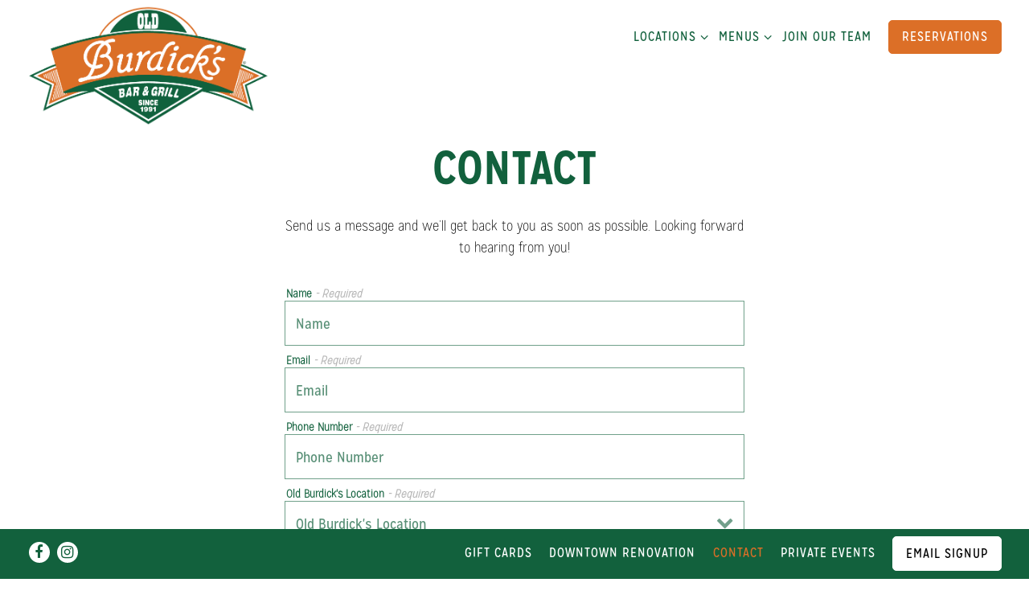

--- FILE ---
content_type: text/html; charset=utf-8
request_url: https://www.oldburdicks.com/contact/
body_size: 7897
content:
<!DOCTYPE html>
<html class="no-js" lang="en-US">
    <head>
      
	<meta charset="utf-8">
	<meta name="viewport" content="width=device-width, initial-scale=1, shrink-to-fit=no">
	<meta http-equiv="x-ua-compatible" content="ie=edge">
	<title>Contact | Old Burdick's in Kalamazoo, Michigan</title>
	<!-- Powered by BentoBox http://getbento.com -->
	<!--
	___ ___ _  _ _____ ___  ___  _____  __
	| _ ) __| \| |_   _/ _ \| _ )/ _ \ \/ /
	| _ \ _|| .` | | || (_) | _ \ (_) >  <
	|___/___|_|\_| |_| \___/|___/\___/_/\_\

	-->
		<meta name="keywords" content="craft beer, bar, grille, American bar and grill, wings, burgers, sports, sports entertainment, TVs, private event venues, daily specials">
		<meta name="description" content="Contact Burdick's today to book your next event, learn about specials and happy hours, or place a take out order!">
		<link rel="icon" href="https://media-cdn.getbento.com/accounts/321f7077267bd479edd64218174e2817/media/images/23724burdicks-fav.png">
	<link rel="canonical" href="https://www.oldburdicks.com/contact/">
	<meta name="Revisit-After" content="5 Days">
	<meta name="Distribution" content="Global">
	<meta name="Rating" content="General">
		<meta property="og:site_name" content="Old Burdick's - Bar & Grill with two locations in Kalamazoo, MI">
		<meta property="og:title" content="Contact | Old Burdick's in Kalamazoo, Michigan">
		<meta property="og:type" content="article">
		<meta property="og:url" content="https://oldburdicks.getbento.com/contact/">
			<meta property="og:description" content="Contact Burdick's today to book your next event, learn about specials and happy hours, or place a take out order!">
			<meta property="og:image" content="https://images.getbento.com/accounts/321f7077267bd479edd64218174e2817/media/images/61825burdicks-logo.png?w=1200&fit=fill&auto=compress,format&cs=origin&h=600&bg=EDEDF1&pad=100">
		<meta name="twitter:card" content="summary">
		<meta name="twitter:title" content="Contact | Old Burdick's in Kalamazoo, Michigan">
			<meta name="twitter:description" content="Contact Burdick's today to book your next event, learn about specials and happy hours, or place a take out order!">
			<meta name="twitter:image" content="https://images.getbento.com/accounts/321f7077267bd479edd64218174e2817/media/images/61825burdicks-logo.png?w=1200&fit=fill&auto=compress,format&cs=origin&h=600&bg=EDEDF1&pad=100">

	<link rel="preconnect" href="https://widgets.resy.com" crossorigin>
	<link rel="preconnect" href="https://theme-assets.getbento.com" async crossorigin>
	<link rel="preconnect" href="https://www.gstatic.com" crossorigin>
	<link rel="preconnect" href="https://fonts.gstatic.com" crossorigin>
	<link rel="preconnect" href="https://fonts.googleapis.com" crossorigin>
	<link rel="preconnect" href="https://www.googletagmanager.com" crossorigin>
	
		<link rel="preload" as="image" href="https://images.getbento.com/accounts/321f7077267bd479edd64218174e2817/media/images/61825burdicks-logo.png" fetchpriority="high" /> 
	

	
	
	
	
	
	
	
	<script type="text/javascript" src="https://theme-assets.getbento.com/sensei/fd0226f.sensei/assets/js/head.min.js"></script>
	<script type="text/javascript">
			WebFont.load({custom: { families: ["Mission Gothic Bold", "Mission Gothic Regular", "Mission Gothic Thin"] }});
		</script>
	
	<link href="https://cdnjs.cloudflare.com/ajax/libs/font-awesome/6.4.2/css/all.min.css" rel="stylesheet">
	<link rel="stylesheet" href="//assets-cdn-refresh.getbento.com/stylesheet/oldburdicks/1/scss/main.48f507d311683eb9deaf6fbbedcc6911.scss" />
	<script type="text/javascript">
	    Modernizr.addTest("maybemobile", function(){ return (Modernizr.touchevents && Modernizr.mq("only screen and (max-width: 768px)")) ? true : false; });
	</script>

  
  

  
  
  <script>
	  !function(f,b,e,v,n,t,s)
	  {if(f.fbq)return;n=f.fbq=function(){n.callMethod?
	  n.callMethod.apply(n,arguments):n.queue.push(arguments)};
	  if(!f._fbq)f._fbq=n;n.push=n;n.loaded=!0;n.version='2.0';
	  n.queue=[];t=b.createElement(e);t.async=!0;
	  t.src=v;s=b.getElementsByTagName(e)[0];
	  s.parentNode.insertBefore(t,s)}(window, document,'script',
	  'https://connect.facebook.net/en_US/fbevents.js');
	  fbq('init', '958701352061168');
	  fbq('track', 'PageView');
	</script>
	<noscript>
		<img height="1" width="1" style="display:none" src="https://www.facebook.com/tr?id=958701352061168&ev=PageView&noscript=1"/>
	</noscript>
	
	
	
			<script src="https://www.googletagmanager.com/gtag/js?id=G-HJ2KSX5RDD&l=newGADatalayer" async></script>
			<script>
				window.newGADatalayer = window.newGADatalayer || [];
				function gtag4(){newGADatalayer.push(arguments);}
				gtag4('js', new Date());
				gtag4('config', 'G-HJ2KSX5RDD');
			</script>
	
		<script defer src="https://www.google.com/recaptcha/enterprise.js?render=6Ldh0uwrAAAAABZNEucYwqZZ3oOahk4lRhONMg5a"></script>
	

	
	
	<script>(function(w,d,s,l,i){w[l]=w[l]||[];w[l].push({'gtm.start': new Date().getTime(),event:'gtm.js'});var f=d.getElementsByTagName(s)[0], j=d.createElement(s),dl=l!='dataLayer'?'&l='+l:'';j.async=true;j.src='https://www.googletagmanager.com/gtm.js?id='+i+dl;f.parentNode.insertBefore(j,f);})(window,document,'script','dataLayer','GTM-MRTG2X2');
	</script>
	
	
	<script type="text/javascript">
			window.Sensei = { settings: { store: { enabled: false, cart_quantity: null }, gmaps: { apikey: "AIzaSyCxtTPdJqQMOwjsbKBO3adqPGzBR1MgC5g", styles: [{"featureType":"water","elementType":"geometry","stylers":[{"color":"#e9e9e9"},{"lightness":17}]},{"featureType":"landscape","elementType":"geometry","stylers":[{"color":"#f5f5f5"},{"lightness":20}]},{"featureType":"road.highway","elementType":"geometry.fill","stylers":[{"color":"#ffffff"},{"lightness":17}]},{"featureType":"road.highway","elementType":"geometry.stroke","stylers":[{"color":"#ffffff"},{"lightness":29},{"weight":0.2}]},{"featureType":"road.arterial","elementType":"geometry","stylers":[{"color":"#ffffff"},{"lightness":18}]},{"featureType":"road.local","elementType":"geometry","stylers":[{"color":"#ffffff"},{"lightness":16}]},{"featureType":"poi","elementType":"geometry","stylers":[{"color":"#f5f5f5"},{"lightness":21}]},{"featureType":"poi.park","elementType":"geometry","stylers":[{"color":"#dedede"},{"lightness":21}]},{"elementType":"labels.text.stroke","stylers":[{"visibility":"on"},{"color":"#ffffff"},{"lightness":16}]},{"elementType":"labels.text.fill","stylers":[{"saturation":36},{"color":"#333333"},{"lightness":40}]},{"elementType":"labels.icon","stylers":[{"visibility":"off"}]},{"featureType":"transit","elementType":"geometry","stylers":[{"color":"#f2f2f2"},{"lightness":19}]},{"featureType":"administrative","elementType":"geometry.fill","stylers":[{"color":"#fefefe"},{"lightness":20}]},{"featureType":"administrative","elementType":"geometry.stroke","stylers":[{"color":"#fefefe"},{"lightness":17},{"weight":1.2}]}], icon: "https://images.getbento.com/accounts/321f7077267bd479edd64218174e2817/media/images/17421burdicks-marker.png", mobile_icon: "https%3A//images.getbento.com/accounts/321f7077267bd479edd64218174e2817/media/images/17421burdicks-marker.png%3Fw%3D50%26fit%3Dmax%26auto%3Dcompress%2Cformat%26cs%3Dorigin" }, recaptcha_v3:{ enabled: true, site_key: "6Ldh0uwrAAAAABZNEucYwqZZ3oOahk4lRhONMg5a" }, galleries: { autoplay: false, fade: true }, heros: { autoplay_galleries: true }, srcset_enabled: true }, modernizr: window.Modernizr }; </script> <!-- Segment Pixel - MI - Greenleaf Hospitality Group - SiteRMSG - 1 - DO NOT MODIFY --> <script src="https://secure.adnxs.com/seg?add=24861142&t=1" type="text/javascript"></script> <!-- End of Segment Pixel --> </script> <!-- Activity name for this tag: DFP_MI_GREENLEAFHOSPITALITYOLDBURDICKS_04212023_ConversionPixel --> <script> (function() { var a = String(Math.floor(Math.random() * 10000000000000000)); new Image().src = 'https://pubads.g.doubleclick.net/activity;xsp=5149294;ord=1;num='+ a +'?'; })(); </script> <noscript> <img src='https://pubads.g.doubleclick.net/activity;xsp=5149294;ord=1;num=1?' width=1 height=1 border=0> </noscript>
	</script>
  
	<!--[if lt IE 9]>
	    <script type="text/javascript" src="https://theme-assets.getbento.com/sensei/fd0226f.sensei/assets/assets/js/ltie9.min.js "></script>
	<![endif] -->

      
			
				
				
			
				
				
			
				
				
			
				
				
			
				
				
			
				
				
			
				
				
			
				
				
			
				
				
			
				
				
			
				
				
			<script type="application/ld+json">{"@context": "https://schema.org", "@type": "Organization", "@id": "https://www.oldburdicks.com/#organization", "url": "https://www.oldburdicks.com", "name": "Old Burdick\u0027s", "description": "Old Burdick\u0027s creates an engaging, Kalamazoo inspired, atmosphere by bringing together classic handcrafted American bar and grill food, craft beer, and televised sports entertainment.   With a variety of private dining areas to choose from, we can accommodate groups of any size from large rehearsal dinners to small business meetings and beer dinners.", "logo": "https://images.getbento.com/accounts/321f7077267bd479edd64218174e2817/media/images/61825burdicks-logo.png?w=600\u0026fit=max\u0026auto=compress,format\u0026cs=origin\u0026h=600", "subOrganization": [{"@type": "FoodEstablishment", "@id": "https://www.oldburdicks.com/location/downtown/#foodestablishment", "url": "https://www.oldburdicks.com/location/downtown/", "name": "Downtown", "description": "", "image": "", "photo": "", "address": {"@type": "PostalAddress", "name": "Downtown", "streetAddress": "100 W Michigan Ave", "addressLocality": "Kalamazoo", "addressRegion": "MI", "postalCode": "49007"}, "location": {"@type": "PostalAddress", "name": "Downtown", "streetAddress": "100 W Michigan Ave", "addressLocality": "Kalamazoo", "addressRegion": "MI", "postalCode": "49007"}, "telephone": "269.343.0032", "hasMap": "https://www.oldburdicks.com/location/downtown/", "parentOrganization": {"@type": "Organization", "@id": "https://www.oldburdicks.com/#organization"}, "servesCuisine": "American Bar \u0026 Grill", "priceRange": "$$", "acceptsReservations": "https://www.oldburdicks.com/location/downtown/", "potentialAction": {"@type": "ReserveAction", "object": {"@type": "Reservation", "name": "Table at Downtown"}, "result": {"@type": "Reservation", "name": "Table at Downtown"}, "target": "https://www.oldburdicks.com/location/downtown/", "location": {"@id": "https://www.oldburdicks.com/location/downtown/#foodestablishment"}}}, {"@type": "FoodEstablishment", "@id": "https://www.oldburdicks.com/location/wings-west/#foodestablishment", "url": "https://www.oldburdicks.com/location/wings-west/", "name": "Wings West", "description": "", "image": "", "photo": "", "address": {"@type": "PostalAddress", "name": "Wings West", "streetAddress": "5076 Sports Drive Texas Township", "addressLocality": "Kalamazoo", "addressRegion": "MI", "postalCode": ""}, "location": {"@type": "PostalAddress", "name": "Wings West", "streetAddress": "5076 Sports Drive Texas Township", "addressLocality": "Kalamazoo", "addressRegion": "MI", "postalCode": ""}, "telephone": "269.488.4500", "hasMap": "https://www.oldburdicks.com/location/wings-west/", "parentOrganization": {"@type": "Organization", "@id": "https://www.oldburdicks.com/#organization"}, "servesCuisine": "American Bar \u0026 Grill", "priceRange": "$$"}], "sameAs": ["https://www.facebook.com/burdickskalamazoo/", "https://www.instagram.com/burdickskalamazoo/"], "potentialAction": {"@type": "ReserveAction", "object": {"@type": "Reservation", "name": "Table", "url": "https://www.oldburdicks.com/#action-reservations"}, "result": {"@type": "Reservation", "name": "Table"}, "target": "https://www.oldburdicks.com"}}</script>

      
    </head>
    <body class="no-hero-intent has-mobi-footer contact-template">
        
	
		
			<div class="site-notifications">
				
			</div>
		

		
			
	<header class="site-header">
		<a href="#main-content" class="skip" aria-label="Skip to main content">Skip to main content</a>
		<div class="site-header-desktop">
			<div class="site-header-desktop-primary" data-header-sticky>
				<div class="container">
					
		<div class="site-logo">
	        <a class="site-logo__btn" href="/" aria-label="Old Burdick's Home">
	            
					<img class="site-logo__expanded" src="https://images.getbento.com/accounts/321f7077267bd479edd64218174e2817/media/images/61825burdicks-logo.png" 
  

  

  
    
      alt="Old Burdick's Home"
    
  
 loading="eager" fetchpriority="high" />
              	
	            
	        </a>
	    </div>

				    
	<nav class="site-nav">
    <ul class="site-nav-menu" data-menu-type="desktop">
			
			<li class="site-nav-submenu">
				<button type="button" class="site-nav-link site-nav-submenu-toggle" aria-expanded="false" aria-controls="SubMenu-1" aria-label="Expand Locations sub-menu">
					<span class="sr-only">Locations sub-menu</span>
					Locations
				</button>
				<div id="SubMenu-1" class="sub-menu">
					<ul>
							<li>
								<a href="/location/downtown/"   aria-label="Downtown">Downtown</a>
							</li>
							<li>
								<a href="/location/wings-west/"   aria-label="Wings West">Wings West</a>
							</li>
					</ul>
				</div>
			</li>
			<li class="site-nav-submenu">
				<button type="button" class="site-nav-link site-nav-submenu-toggle" aria-expanded="false" aria-controls="SubMenu-2" aria-label="Expand Menus sub-menu">
					<span class="sr-only">Menus sub-menu</span>
					Menus
				</button>
				<div id="SubMenu-2" class="sub-menu">
					<ul>
							<li>
								<a href="https://www.oldburdicks.com/downtown-at-the-dish/"  target="_blank" rel="noopener" aria-label="Downtown at The Dish">Downtown at The Dish</a>
							</li>
					</ul>
				</div>
			</li>
			<li>
				<a class="site-nav-link " href="/hiring/" aria-label="Join Our Team" role="button">Join Our Team</a>
			</li>

				<li><a href="/reservations/" class="btn btn-brand site-nav-cta" target="_parent" aria-label="Reservations" role="button">Reservations</a></li>
		</ul>
  </nav>

				</div>
			</div>
		</div>
	  <div class="site-header-mobi" aria-label="Navigation Menu Modal">
	    
		<div class="site-logo">
	        <a class="site-logo__btn" href="/" aria-label="Old Burdick's Home">
		            
                  		<img src="https://images.getbento.com/accounts/321f7077267bd479edd64218174e2817/media/images/61825burdicks-logo.png" 
  

  

  
    
      alt="Old Burdick's Home"
    
  
 />
                	
		            
	        </a>
	    </div>

			
	


	    <button type="button" class="nav-toggle-btn" aria-controls="SiteHeaderMobilePanel" aria-expanded="false" aria-label="Toggle Navigation Menu">
		  <span class="sr-only">Toggle Navigation</span>
	      <span class="nav-toggle-btn__line"></span>
	      <span class="nav-toggle-btn__line"></span>
	      <span class="nav-toggle-btn__line"></span>
	    </button>

	    <div id="SiteHeaderMobilePanel" class="site-header-mobi-panel">
	      <div class="site-header-mobi-panel__inner">
					
	<nav class="site-nav" aria-label="Navigation Menu">
    <ul class="site-nav-menu" data-menu-type="mobile">
			
			<li class="site-nav-submenu">
				<button type="button" class="site-nav-link site-nav-submenu-toggle" aria-expanded="false" aria-controls="MobileSubMenu-1" aria-label="Expand Locations sub-menu">
					<span class="sr-only">Locations sub-menu</span>
					Locations
				</button>
				<div id="MobileSubMenu-1" class="sub-menu">
					<ul>
							<li>
								<a href="/location/downtown/"   aria-label="Downtown">Downtown</a>
							</li>
							<li>
								<a href="/location/wings-west/"   aria-label="Wings West">Wings West</a>
							</li>
					</ul>
				</div>
			</li>
			<li class="site-nav-submenu">
				<button type="button" class="site-nav-link site-nav-submenu-toggle" aria-expanded="false" aria-controls="MobileSubMenu-2" aria-label="Expand Menus sub-menu">
					<span class="sr-only">Menus sub-menu</span>
					Menus
				</button>
				<div id="MobileSubMenu-2" class="sub-menu">
					<ul>
							<li>
								<a href="https://www.oldburdicks.com/downtown-at-the-dish/"  target="_blank" rel="noopener" aria-label="Downtown at The Dish">Downtown at The Dish</a>
							</li>
					</ul>
				</div>
			</li>
			<li>
				<a class="site-nav-link " href="/hiring/" aria-label="Join Our Team" role="button">Join Our Team</a>
			</li>

				
		<li>
			<a class="site-nav-link "  href="/gift-cards/"  aria-label="Gift Cards">Gift Cards</a>
		</li>
		<li>
			<a class="site-nav-link "  href="/downtown-updates/"  aria-label="Downtown Renovation">Downtown Renovation</a>
		</li>
		<li class="is-active" >
			<a class="site-nav-link "  href="/contact/"  aria-label="Contact">Contact</a>
		</li>
		<li>
			<a class="site-nav-link "  href="/private-events-inquiry/"  aria-label="Private Events">Private Events</a>
		</li>

				<li><a href="/reservations/" class="site-nav-cta" target="_parent" aria-label="Reservations" role="button">Reservations</a></li>
				<li><a href="/email-signup/" class="site-nav-cta" target="_parent" aria-label="Email Signup" role="button">Email Signup</a></li>
		</ul>
  </nav>

	        
        <div class="site-social site-social--bordered">
            <ul class="social-accounts">
        <li><a href="https://www.facebook.com/burdickskalamazoo/" aria-label="Facebook" target="_blank" rel="noopener" data-bb-track="button" data-bb-track-on="click" data-bb-track-category="Social Icons" data-bb-track-action="Click" data-bb-track-label="Facebook, Header"><span class="fa fa-facebook" aria-hidden="true"></span><span class="sr-only">Facebook</span></a></li>
        <li><a href="https://www.instagram.com/burdickskalamazoo/" aria-label="Instagram" target="_blank" rel="noopener" data-bb-track="button" data-bb-track-on="click" data-bb-track-category="Social Icons" data-bb-track-action="Click" data-bb-track-label="Instagram, Header"><span class="fa fa-instagram" aria-hidden="true"></span><span class="sr-only">Instagram</span></a></li>
		</ul>
        </div>

        	
	

	      </div>
	      
	<div class="site-powered-by">
	    <a href="https://getbento.com/?utm_source=header&amp;utm_campaign=oldburdicks.com" aria-label="powered by BentoBox" target="_blank" rel="noopener">powered by BentoBox</a>
	</div>

	    </div>
	  </div>
	</header>

		

		<div class="site-content">

			
			<main class="site-content__main page-id--602994">
			  <span id="main-content" class="sr-only">Main content starts here, tab to start navigating</span>
				
		
			


		
			
		<section id="intro" class="content c-intro container-sm revealable"><h1>Contact</h1>
	        <p>Send us a message and we&rsquo;ll get back to you as soon as possible. Looking forward to hearing from you!</p>
	        
	
		

	

	        
	    </section>



				
	


	<div class="content container-sm">
		
			
	
	<form class="js-form-ajax revealable" data-form-endpoint="/forms/submit/contact/" enctype="multipart/form-data" method="post" novalidate>
    <div style="display: none;">
        <label for="comment_body">leave this field blank
            <input type="text" name="comment_body" value="" />
        </label>
    </div>
    
        
		
		<div data-bb-track="form" data-bb-track-on="submit" data-bb-track-category="Forms" data-bb-track-action="Submit" data-bb-track-label="Contact" aria-hidden="true"></div>

      <div class="form-header">
        
        
      </div>
        <div class="form-ui">
            
    
    
        
        

        
            
    
<label for="2088485" >
    
    
        
            
        
        
            <i class="error-label" id="name-error">Please, enter a valid name</i>
        
    
    <span class="input-label">Name
         <span class="input-label-required">- Required</span>
        
    </span>
    
        <input id="2088485" class="form-control" type="text" name="2088485" placeholder="Name" required oninvalid="this.setCustomValidity('Please enter a valid name')" oninput="setCustomValidity('')"
         
  
  
  
  
  
  
  
    
>
    
</label>


        
        
    
        
        

        
            
    
<label for="2088488" >
    
    
         
            
        
        
            <i class="error-message-email" id="email-error">Please, enter a valid email</i>
        
    
    <span class="input-label">Email
         <span class="input-label-required">- Required</span>
        
    </span>
    
        <input id="2088488" class="form-control" type="email" name="2088488" placeholder="Email" required oninvalid="this.setCustomValidity('Please enter a valid email')" oninput="setCustomValidity('')" 
  
  
  
  
    
  
  
  
  
    
    autocomplete="email"
  
>
    
</label>


        
        
    
        
        

        
            
    
<label for="2088490" >
    
    
        
            
        
        
            <i class="error-label" id="phonenumber-error">Please, enter a valid phone number</i>
        
    
    <span class="input-label">Phone Number
         <span class="input-label-required">- Required</span>
        
    </span>
    
        <input id="2088490" class="form-control" type="tel" name="2088490" placeholder="Phone Number" oninput="setCustomValidity('')"  required oninvalid="this.setCustomValidity('Please enter a valid phone number')" data-input-validator="phone"  
  
  
  
  
  
  
    
  
  
    
    autocomplete="tel"
  
>
    
</label>


        
        
    
        
        

        
            
    
<label for="2088492" >
    
    
        
            
        
        
            <i class="error-label" id="oldburdick'slocation-error">Please, enter a valid old burdick's location</i>
        
    
    <span class="input-label">Old Burdick's Location
         <span class="input-label-required">- Required</span>
        
    </span>
    
        <div class="form-control-group has-icon-right">
            <select id="2088492" class="form-control unselected" name="2088492" required oninvalid="this.setCustomValidity('Please select a valid location')" oninput="setCustomValidity('')">
                <option value="" selected disabled>Old Burdick's Location</option>
                    <option value="downtown">Downtown</option>
                    <option value="wings-west">Wings West</option>
            </select>
            
    <span class="form-control-group--icon is-positioned-right" aria-hidden="true">
        
        <i class="fa fa-chevron-down"></i>
        
    </span>

        </div>
    
</label>


        
        
    
        
        

        
            
    
        
<label for="2088494" >
    
    
    <span class="input-label">What are you getting in touch about?
         <span class="input-label-optional">- Optional</span>
        
    </span>
    
            <div class="form-control-group has-icon-right">
                <select id="2088494" class="form-control unselected" name="2088494" >
                    <option value="" selected disabled>What are you getting in touch about?</option>
                        <option value="General Inquiry">General Inquiry</option>
                        <option value="Press Inquiry">Press Inquiry</option>
                        <option value="Private Event">Private Event</option>
                        <option value="Downtown Greenhouses">Downtown Greenhouses</option>
                        <option value="Live Music">Live Music</option>
                </select>
                
    <span class="form-control-group--icon is-positioned-right" aria-hidden="true">
        
        <i class="fa fa-chevron-down"></i>
        
    </span>

            </div>
        
</label>

    

        
        
    
        
        

        
            
    
<label for="2088496" >
    
    
        
            
        
        
            <i class="error-label" id="yourmessage-error">Please, enter a valid your message</i>
        
    
    <span class="input-label">Your Message
         <span class="input-label-required">- Required</span>
        
    </span>
    
        <textarea id="2088496" class="form-control" name="2088496" placeholder="Your Message" required oninvalid="this.setCustomValidity('Please enter a valid value for \'your message\'')" oninput="setCustomValidity('')"></textarea>
    
</label>


        
        
    

        </div>
        <div class="form-actions">
            <button type="submit" class="btn btn-brand" aria-label="Send">Send</button>
            <span class="form-error-msg">Please check errors in the form above</span>
        </div>
        <div class="form-success-msg">
            <span>Thank you for your inquiry. We’ll be in touch shortly.</span>
        </div>
        
    
        <div class="recaptcha-form-footer">
            <span>
                This site is protected by reCAPTCHA and the Google
                <a href="https://policies.google.com/privacy" aria-label="Privacy Policy">Privacy Policy</a> and
                <a href="https://policies.google.com/terms" aria-label="Terms of Service">Terms of Service</a> apply.
            </span>
        </div>
    
	
    </form>

		
    </div>

				
			</main>

			
					

	<aside class="mobi-footer mobi-footer--sticky">
	    <ul class="mobi-footer__list">
				<li class="mobi-footer__item">
					
	
		
				
		<a href="/reservations/" class="btn btn-brand btn-block site-nav-cta" target="_parent" aria-label="Reservations" role="button">Reservations</a>


	

				</li>
	    </ul>
	</aside>

			

			
		</div>

		
			
        <footer>
          <div class="site-footer-desktop">
                  <div class="site-footer-desktop-primary" data-footer-sticky>
                      <div class="site-footer-desktop-primary__container container">
                              <ul class="social-accounts">
        <li><a href="https://www.facebook.com/burdickskalamazoo/" aria-label="Facebook" target="_blank" rel="noopener" data-bb-track="button" data-bb-track-on="click" data-bb-track-category="Social Icons" data-bb-track-action="Click" data-bb-track-label="Facebook, Footer"><span class="fa fa-facebook" aria-hidden="true"></span><span class="sr-only">Facebook</span></a></li>
        <li><a href="https://www.instagram.com/burdickskalamazoo/" aria-label="Instagram" target="_blank" rel="noopener" data-bb-track="button" data-bb-track-on="click" data-bb-track-category="Social Icons" data-bb-track-action="Click" data-bb-track-label="Instagram, Footer"><span class="fa fa-instagram" aria-hidden="true"></span><span class="sr-only">Instagram</span></a></li>
		</ul>
                              <nav class="site-nav">
                                  <ul class="site-nav-menu">
                                          <li>
			<a class="site-nav-link "  href="/gift-cards/"  aria-label="Gift Cards">Gift Cards</a>
		</li>
		<li>
			<a class="site-nav-link "  href="/downtown-updates/"  aria-label="Downtown Renovation">Downtown Renovation</a>
		</li>
		<li class="is-active" >
			<a class="site-nav-link "  href="/contact/"  aria-label="Contact">Contact</a>
		</li>
		<li>
			<a class="site-nav-link "  href="/private-events-inquiry/"  aria-label="Private Events">Private Events</a>
		</li>
                                          <li><a href="/email-signup/" class="btn btn-brand-alt" target="_parent" aria-label="Email Signup" role="button">Email Signup</a></li>
                                  </ul>
                              </nav>
                      </div>
                  </div>
                  <div class="site-footer-desktop-secondary">
                      <div class="site-powered-by">
	    <a href="https://getbento.com/?utm_source=footer&amp;utm_campaign=oldburdicks.com" aria-label="powered by BentoBox" target="_blank" rel="noopener">powered by BentoBox</a>
	</div>
                  </div>
          </div>
        </footer>

		
	

	
	
		
    
    
    
    <div id="popup-newsletter-form" class="popup popup--form mfp-hide">
        <form class="js-form-ajax form-alt container-sm" data-form-endpoint="/forms/submit/newsletter/" enctype="multipart/form-data" method="post" novalidate>
    <div style="display: none;">
        <label for="comment_body">leave this field blank
            <input type="text" name="comment_body" value="" />
        </label>
    </div>
    
            <input type="hidden" name="form" value="newsletter">
            
		
		<div data-bb-track="form" data-bb-track-on="submit" data-bb-track-category="Forms" data-bb-track-action="Submit" data-bb-track-label="Email Sign Up" aria-hidden="true"></div>

            <div class="form-header">
                <h2 class="h1 form-heading">Email Signup</h2>
                
                </div>
            <div class="form-ui">
                
    
    
        
        

        
            
    
<label for="2088520" >
    
    
        
            
        
        
            <i class="error-label" id="firstname-error">Please, enter a valid first name</i>
        
    
    <span class="input-label">First Name
         <span class="input-label-required">- Required</span>
        
    </span>
    
        <input id="2088520" class="form-control" type="text" name="2088520" placeholder="First Name" required oninvalid="this.setCustomValidity('Please enter a valid first name')" oninput="setCustomValidity('')"
         
  
  
    
  
  
  
  
  
  
    
    autocomplete="given-name"
  
>
    
</label>


        
        
    
        
        

        
            
    
<label for="2088523" >
    
    
        
            
        
        
            <i class="error-label" id="lastname-error">Please, enter a valid last name</i>
        
    
    <span class="input-label">Last Name
         <span class="input-label-required">- Required</span>
        
    </span>
    
        <input id="2088523" class="form-control" type="text" name="2088523" placeholder="Last Name" required oninvalid="this.setCustomValidity('Please enter a valid last name')" oninput="setCustomValidity('')"
         
  
  
  
    
  
  
  
  
  
    
    autocomplete="family-name"
  
>
    
</label>


        
        
    
        
        

        
            
    
<label for="2088524" >
    
    
         
            
        
        
            <i class="error-message-email" id="email-error">Please, enter a valid email</i>
        
    
    <span class="input-label">Email
         <span class="input-label-required">- Required</span>
        
    </span>
    
        <input id="2088524" class="form-control" type="email" name="2088524" placeholder="Email" required oninvalid="this.setCustomValidity('Please enter a valid email')" oninput="setCustomValidity('')" 
  
  
  
  
    
  
  
  
  
    
    autocomplete="email"
  
>
    
</label>


        
        
    

            </div>
            <div class="form-actions">
                <button type="submit" class="btn btn-brand-alt" aria-label="Submit">Submit</button>
                <span class="form-error-msg">Please check errors in the form above</span>
            </div>
            <div class="form-success-msg">
                <span role="alert">Thank you for signing up for email updates!</span>
                <button type="button" class="btn btn-brand-alt js-popup-closebtn" aria-label="Close the form">
                    Close
                </button>
            </div>
            
    
        <div class="recaptcha-form-footer">
            <span>
                This site is protected by reCAPTCHA and the Google
                <a href="https://policies.google.com/privacy" aria-label="Privacy Policy">Privacy Policy</a> and
                <a href="https://policies.google.com/terms" aria-label="Terms of Service">Terms of Service</a> apply.
            </span>
        </div>
    
        
    </form>
    </div>

		
		<div id="popup-reservations-form" class="popup popup--form mfp-hide">
			<form  class="reservations-form form-alt container-sm" >
				
		
		<div data-bb-track="form" data-bb-track-on="submit" data-bb-track-category="Forms" data-bb-track-action="Submit" data-bb-track-label="Reservations" aria-hidden="true"></div>

          <div class="form-header"><h2 class="h1 form-heading">Reservations</h2>
          </div>
		      <div class="form-ui">
						<label for="location">
							<span class="input-label">Location
								<span class="input-label-required">- Required</span>
							</span>
							<div class="form-control-group has-icon-right">
								<select id="location" class="form-control unselected" name="location" required aria-describedby="location" oninvalid="this.setCustomValidity('Please select a valid option for \'location\'')" oninput="setCustomValidity('')">
									<option value="" selected disabled>Location</option>
										<option value="downtown"
												data-reservation-service="opentable"
												data-reservation-id="47422"
												data-reservation-api-key>Downtown
										</option>
								</select>
								<span class="form-control-group--icon is-positioned-right" aria-hidden="true">
									<i class="fa fa-chevron-down"></i>
								</span>
							</div>
							<i class="error-label">Please, select a location</i>
	        	</label>
						<label for="seats">
							<span class="input-label" aria-hidden="true">Number of People
								<span class="input-label-optional">- Optional</span>
							</span>
							<div class="form-control-group has-icon-right">
								<select id="seats" class="form-control unselected" name="seats">
									<option value="" selected disabled>Number of People</option>
									<option value="1">1 Person</option>
									<option value="2">2 People</option>
									<option value="3">3 People</option>
									<option value="4">4 People</option>
									<option value="5">5 People</option>
									<option value="6">6 People</option>
									<option value="7">7 People</option>
									<option value="8">8+ People</option>
								</select>
								<span class="form-control-group--icon is-positioned-right" aria-hidden="true">
									<i class="fa fa-chevron-down"></i>
								</span>
							</div>
						</label>
						<label for="date">
							<span class="input-label">Date
								<span class="input-label-required">- Required</span>
							</span>
							<div data-react-component="accessible-date-picker"></div>
						</label>
						<label for="time">
							<span class="input-label" aria-hidden="true">Time
								<span class="input-label-optional">- Optional</span>
							</span>
							<div class="form-control-group has-icon-left has-icon-right">
								<span class="form-control-group--icon is-positioned-left" aria-hidden="true">
									<i class="fa fa-clock-o"></i>
								</span>
								<select id="time" class="form-control unselected" name="time">
									<option value="" selected disabled>Time</option>
									
									
										<option value="2300">11:00 PM</option>
									
										<option value="2230">10:30 PM</option>
									
										<option value="2200">10:00 PM</option>
									
										<option value="2130">9:30 PM</option>
									
										<option value="2100">9:00 PM</option>
									
										<option value="2030">8:30 PM</option>
									
										<option value="2000">8:00 PM</option>
									
										<option value="1930">7:30 PM</option>
									
										<option value="1900">7:00 PM</option>
									
										<option value="1830">6:30 PM</option>
									
										<option value="1800">6:00 PM</option>
									
										<option value="1730">5:30 PM</option>
									
										<option value="1700">5:00 PM</option>
									
										<option value="1630">4:30 PM</option>
									
										<option value="1600">4:00 PM</option>
									
										<option value="1530">3:30 PM</option>
									
										<option value="1500">3:00 PM</option>
									
										<option value="1430">2:30 PM</option>
									
										<option value="1400">2:00 PM</option>
									
										<option value="1330">1:30 PM</option>
									
										<option value="1300">1:00 PM</option>
									
										<option value="1230">12:30 PM</option>
									
										<option value="1200">12:00 PM</option>
									
										<option value="1130">11:30 AM</option>
									
										<option value="1100">11:00 AM</option>
									
										<option value="1030">10:30 AM</option>
									
										<option value="1000">10:00 AM</option>
									
										<option value="0930">9:30 AM</option>
									
										<option value="0900">9:00 AM</option>
									
										<option value="0830">8:30 AM</option>
									
										<option value="0800">8:00 AM</option>
									
										<option value="0730">7:30 AM</option>
									
										<option value="0700">7:00 AM</option>
									
								</select>
								<span class="form-control-group--icon is-positioned-right" aria-hidden="true">
									<i class="fa fa-chevron-down"></i>
								</span>
							</div>
						</label>
		      </div>
		      <div class="form-actions">
		        <button type="submit" class="btn btn-brand-alt">
		          Find A Table <span class="sr-only"> Submit the reservation form</span></button>
		        </button>
		        <span class="form-error-msg">Please check errors in the form above</span>
		      </div>
		      <div class="form-success-msg">
		        <span>Thanks!</span>
		      </div>
					
    
        <div class="recaptcha-form-footer">
            <span>
                This site is protected by reCAPTCHA and the Google
                <a href="https://policies.google.com/privacy" aria-label="Privacy Policy">Privacy Policy</a> and
                <a href="https://policies.google.com/terms" aria-label="Terms of Service">Terms of Service</a> apply.
            </span>
        </div>
    
				</form>
			</div>

	


	
  
		<script type="text/javascript" src="https://theme-assets.getbento.com/sensei/fd0226f.sensei/assets/js/foot.libs.min.js"></script>
        <script type="text/javascript" src="https://theme-assets.getbento.com/sensei/fd0226f.sensei/assets/js/bentobox.min.js"></script>

        
        
        <noscript><iframe src="https://www.googletagmanager.com/ns.html?id=GTM-MRTG2X2" title="Google Tag Manager" height="0" width="0" style="display:none;visibility:hidden"></iframe></noscript>
				
	
  <script id="alerts-component-script" type="text/javascript" src="https://app-assets.getbento.com/alerts-component/0573734/main.js"></script>
  <script type="text/javascript" src="https://app-assets.getbento.com/alerts-component/0573734/main.js.map"></script>
  <script>
    document.addEventListener("DOMContentLoaded", function(){
      	window.bentobox.overlayAlertComponent.init('div');
      	window.bentobox.bannerAlertComponent.init();
    });
  </script>


        
    <script type="text/javascript" src="https://app-assets.getbento.com/analytics/f09d72e/bento-analytics.min.js" data-bentoanalytics='{"account": "oldburdicks", "theme": "sensei", "template": "contact.html", "preset": "sensei-casual-preset", "cartType": "", "indicativeApiKey": "62e150f7-1993-460b-90ab-1bb1bd494ad7", "snowplowAppId": "customer-websites", "snowplowCollectorUrl": "com-bentoboxcloud-prod1.collector.snplow.net", "devMode": false, "templateNameFromMapping": "Contact"}'></script></body></html>

--- FILE ---
content_type: text/html; charset=utf-8
request_url: https://www.google.com/recaptcha/enterprise/anchor?ar=1&k=6Ldh0uwrAAAAABZNEucYwqZZ3oOahk4lRhONMg5a&co=aHR0cHM6Ly93d3cub2xkYnVyZGlja3MuY29tOjQ0Mw..&hl=en&v=PoyoqOPhxBO7pBk68S4YbpHZ&size=invisible&anchor-ms=20000&execute-ms=30000&cb=hzejyuu84z5z
body_size: 48922
content:
<!DOCTYPE HTML><html dir="ltr" lang="en"><head><meta http-equiv="Content-Type" content="text/html; charset=UTF-8">
<meta http-equiv="X-UA-Compatible" content="IE=edge">
<title>reCAPTCHA</title>
<style type="text/css">
/* cyrillic-ext */
@font-face {
  font-family: 'Roboto';
  font-style: normal;
  font-weight: 400;
  font-stretch: 100%;
  src: url(//fonts.gstatic.com/s/roboto/v48/KFO7CnqEu92Fr1ME7kSn66aGLdTylUAMa3GUBHMdazTgWw.woff2) format('woff2');
  unicode-range: U+0460-052F, U+1C80-1C8A, U+20B4, U+2DE0-2DFF, U+A640-A69F, U+FE2E-FE2F;
}
/* cyrillic */
@font-face {
  font-family: 'Roboto';
  font-style: normal;
  font-weight: 400;
  font-stretch: 100%;
  src: url(//fonts.gstatic.com/s/roboto/v48/KFO7CnqEu92Fr1ME7kSn66aGLdTylUAMa3iUBHMdazTgWw.woff2) format('woff2');
  unicode-range: U+0301, U+0400-045F, U+0490-0491, U+04B0-04B1, U+2116;
}
/* greek-ext */
@font-face {
  font-family: 'Roboto';
  font-style: normal;
  font-weight: 400;
  font-stretch: 100%;
  src: url(//fonts.gstatic.com/s/roboto/v48/KFO7CnqEu92Fr1ME7kSn66aGLdTylUAMa3CUBHMdazTgWw.woff2) format('woff2');
  unicode-range: U+1F00-1FFF;
}
/* greek */
@font-face {
  font-family: 'Roboto';
  font-style: normal;
  font-weight: 400;
  font-stretch: 100%;
  src: url(//fonts.gstatic.com/s/roboto/v48/KFO7CnqEu92Fr1ME7kSn66aGLdTylUAMa3-UBHMdazTgWw.woff2) format('woff2');
  unicode-range: U+0370-0377, U+037A-037F, U+0384-038A, U+038C, U+038E-03A1, U+03A3-03FF;
}
/* math */
@font-face {
  font-family: 'Roboto';
  font-style: normal;
  font-weight: 400;
  font-stretch: 100%;
  src: url(//fonts.gstatic.com/s/roboto/v48/KFO7CnqEu92Fr1ME7kSn66aGLdTylUAMawCUBHMdazTgWw.woff2) format('woff2');
  unicode-range: U+0302-0303, U+0305, U+0307-0308, U+0310, U+0312, U+0315, U+031A, U+0326-0327, U+032C, U+032F-0330, U+0332-0333, U+0338, U+033A, U+0346, U+034D, U+0391-03A1, U+03A3-03A9, U+03B1-03C9, U+03D1, U+03D5-03D6, U+03F0-03F1, U+03F4-03F5, U+2016-2017, U+2034-2038, U+203C, U+2040, U+2043, U+2047, U+2050, U+2057, U+205F, U+2070-2071, U+2074-208E, U+2090-209C, U+20D0-20DC, U+20E1, U+20E5-20EF, U+2100-2112, U+2114-2115, U+2117-2121, U+2123-214F, U+2190, U+2192, U+2194-21AE, U+21B0-21E5, U+21F1-21F2, U+21F4-2211, U+2213-2214, U+2216-22FF, U+2308-230B, U+2310, U+2319, U+231C-2321, U+2336-237A, U+237C, U+2395, U+239B-23B7, U+23D0, U+23DC-23E1, U+2474-2475, U+25AF, U+25B3, U+25B7, U+25BD, U+25C1, U+25CA, U+25CC, U+25FB, U+266D-266F, U+27C0-27FF, U+2900-2AFF, U+2B0E-2B11, U+2B30-2B4C, U+2BFE, U+3030, U+FF5B, U+FF5D, U+1D400-1D7FF, U+1EE00-1EEFF;
}
/* symbols */
@font-face {
  font-family: 'Roboto';
  font-style: normal;
  font-weight: 400;
  font-stretch: 100%;
  src: url(//fonts.gstatic.com/s/roboto/v48/KFO7CnqEu92Fr1ME7kSn66aGLdTylUAMaxKUBHMdazTgWw.woff2) format('woff2');
  unicode-range: U+0001-000C, U+000E-001F, U+007F-009F, U+20DD-20E0, U+20E2-20E4, U+2150-218F, U+2190, U+2192, U+2194-2199, U+21AF, U+21E6-21F0, U+21F3, U+2218-2219, U+2299, U+22C4-22C6, U+2300-243F, U+2440-244A, U+2460-24FF, U+25A0-27BF, U+2800-28FF, U+2921-2922, U+2981, U+29BF, U+29EB, U+2B00-2BFF, U+4DC0-4DFF, U+FFF9-FFFB, U+10140-1018E, U+10190-1019C, U+101A0, U+101D0-101FD, U+102E0-102FB, U+10E60-10E7E, U+1D2C0-1D2D3, U+1D2E0-1D37F, U+1F000-1F0FF, U+1F100-1F1AD, U+1F1E6-1F1FF, U+1F30D-1F30F, U+1F315, U+1F31C, U+1F31E, U+1F320-1F32C, U+1F336, U+1F378, U+1F37D, U+1F382, U+1F393-1F39F, U+1F3A7-1F3A8, U+1F3AC-1F3AF, U+1F3C2, U+1F3C4-1F3C6, U+1F3CA-1F3CE, U+1F3D4-1F3E0, U+1F3ED, U+1F3F1-1F3F3, U+1F3F5-1F3F7, U+1F408, U+1F415, U+1F41F, U+1F426, U+1F43F, U+1F441-1F442, U+1F444, U+1F446-1F449, U+1F44C-1F44E, U+1F453, U+1F46A, U+1F47D, U+1F4A3, U+1F4B0, U+1F4B3, U+1F4B9, U+1F4BB, U+1F4BF, U+1F4C8-1F4CB, U+1F4D6, U+1F4DA, U+1F4DF, U+1F4E3-1F4E6, U+1F4EA-1F4ED, U+1F4F7, U+1F4F9-1F4FB, U+1F4FD-1F4FE, U+1F503, U+1F507-1F50B, U+1F50D, U+1F512-1F513, U+1F53E-1F54A, U+1F54F-1F5FA, U+1F610, U+1F650-1F67F, U+1F687, U+1F68D, U+1F691, U+1F694, U+1F698, U+1F6AD, U+1F6B2, U+1F6B9-1F6BA, U+1F6BC, U+1F6C6-1F6CF, U+1F6D3-1F6D7, U+1F6E0-1F6EA, U+1F6F0-1F6F3, U+1F6F7-1F6FC, U+1F700-1F7FF, U+1F800-1F80B, U+1F810-1F847, U+1F850-1F859, U+1F860-1F887, U+1F890-1F8AD, U+1F8B0-1F8BB, U+1F8C0-1F8C1, U+1F900-1F90B, U+1F93B, U+1F946, U+1F984, U+1F996, U+1F9E9, U+1FA00-1FA6F, U+1FA70-1FA7C, U+1FA80-1FA89, U+1FA8F-1FAC6, U+1FACE-1FADC, U+1FADF-1FAE9, U+1FAF0-1FAF8, U+1FB00-1FBFF;
}
/* vietnamese */
@font-face {
  font-family: 'Roboto';
  font-style: normal;
  font-weight: 400;
  font-stretch: 100%;
  src: url(//fonts.gstatic.com/s/roboto/v48/KFO7CnqEu92Fr1ME7kSn66aGLdTylUAMa3OUBHMdazTgWw.woff2) format('woff2');
  unicode-range: U+0102-0103, U+0110-0111, U+0128-0129, U+0168-0169, U+01A0-01A1, U+01AF-01B0, U+0300-0301, U+0303-0304, U+0308-0309, U+0323, U+0329, U+1EA0-1EF9, U+20AB;
}
/* latin-ext */
@font-face {
  font-family: 'Roboto';
  font-style: normal;
  font-weight: 400;
  font-stretch: 100%;
  src: url(//fonts.gstatic.com/s/roboto/v48/KFO7CnqEu92Fr1ME7kSn66aGLdTylUAMa3KUBHMdazTgWw.woff2) format('woff2');
  unicode-range: U+0100-02BA, U+02BD-02C5, U+02C7-02CC, U+02CE-02D7, U+02DD-02FF, U+0304, U+0308, U+0329, U+1D00-1DBF, U+1E00-1E9F, U+1EF2-1EFF, U+2020, U+20A0-20AB, U+20AD-20C0, U+2113, U+2C60-2C7F, U+A720-A7FF;
}
/* latin */
@font-face {
  font-family: 'Roboto';
  font-style: normal;
  font-weight: 400;
  font-stretch: 100%;
  src: url(//fonts.gstatic.com/s/roboto/v48/KFO7CnqEu92Fr1ME7kSn66aGLdTylUAMa3yUBHMdazQ.woff2) format('woff2');
  unicode-range: U+0000-00FF, U+0131, U+0152-0153, U+02BB-02BC, U+02C6, U+02DA, U+02DC, U+0304, U+0308, U+0329, U+2000-206F, U+20AC, U+2122, U+2191, U+2193, U+2212, U+2215, U+FEFF, U+FFFD;
}
/* cyrillic-ext */
@font-face {
  font-family: 'Roboto';
  font-style: normal;
  font-weight: 500;
  font-stretch: 100%;
  src: url(//fonts.gstatic.com/s/roboto/v48/KFO7CnqEu92Fr1ME7kSn66aGLdTylUAMa3GUBHMdazTgWw.woff2) format('woff2');
  unicode-range: U+0460-052F, U+1C80-1C8A, U+20B4, U+2DE0-2DFF, U+A640-A69F, U+FE2E-FE2F;
}
/* cyrillic */
@font-face {
  font-family: 'Roboto';
  font-style: normal;
  font-weight: 500;
  font-stretch: 100%;
  src: url(//fonts.gstatic.com/s/roboto/v48/KFO7CnqEu92Fr1ME7kSn66aGLdTylUAMa3iUBHMdazTgWw.woff2) format('woff2');
  unicode-range: U+0301, U+0400-045F, U+0490-0491, U+04B0-04B1, U+2116;
}
/* greek-ext */
@font-face {
  font-family: 'Roboto';
  font-style: normal;
  font-weight: 500;
  font-stretch: 100%;
  src: url(//fonts.gstatic.com/s/roboto/v48/KFO7CnqEu92Fr1ME7kSn66aGLdTylUAMa3CUBHMdazTgWw.woff2) format('woff2');
  unicode-range: U+1F00-1FFF;
}
/* greek */
@font-face {
  font-family: 'Roboto';
  font-style: normal;
  font-weight: 500;
  font-stretch: 100%;
  src: url(//fonts.gstatic.com/s/roboto/v48/KFO7CnqEu92Fr1ME7kSn66aGLdTylUAMa3-UBHMdazTgWw.woff2) format('woff2');
  unicode-range: U+0370-0377, U+037A-037F, U+0384-038A, U+038C, U+038E-03A1, U+03A3-03FF;
}
/* math */
@font-face {
  font-family: 'Roboto';
  font-style: normal;
  font-weight: 500;
  font-stretch: 100%;
  src: url(//fonts.gstatic.com/s/roboto/v48/KFO7CnqEu92Fr1ME7kSn66aGLdTylUAMawCUBHMdazTgWw.woff2) format('woff2');
  unicode-range: U+0302-0303, U+0305, U+0307-0308, U+0310, U+0312, U+0315, U+031A, U+0326-0327, U+032C, U+032F-0330, U+0332-0333, U+0338, U+033A, U+0346, U+034D, U+0391-03A1, U+03A3-03A9, U+03B1-03C9, U+03D1, U+03D5-03D6, U+03F0-03F1, U+03F4-03F5, U+2016-2017, U+2034-2038, U+203C, U+2040, U+2043, U+2047, U+2050, U+2057, U+205F, U+2070-2071, U+2074-208E, U+2090-209C, U+20D0-20DC, U+20E1, U+20E5-20EF, U+2100-2112, U+2114-2115, U+2117-2121, U+2123-214F, U+2190, U+2192, U+2194-21AE, U+21B0-21E5, U+21F1-21F2, U+21F4-2211, U+2213-2214, U+2216-22FF, U+2308-230B, U+2310, U+2319, U+231C-2321, U+2336-237A, U+237C, U+2395, U+239B-23B7, U+23D0, U+23DC-23E1, U+2474-2475, U+25AF, U+25B3, U+25B7, U+25BD, U+25C1, U+25CA, U+25CC, U+25FB, U+266D-266F, U+27C0-27FF, U+2900-2AFF, U+2B0E-2B11, U+2B30-2B4C, U+2BFE, U+3030, U+FF5B, U+FF5D, U+1D400-1D7FF, U+1EE00-1EEFF;
}
/* symbols */
@font-face {
  font-family: 'Roboto';
  font-style: normal;
  font-weight: 500;
  font-stretch: 100%;
  src: url(//fonts.gstatic.com/s/roboto/v48/KFO7CnqEu92Fr1ME7kSn66aGLdTylUAMaxKUBHMdazTgWw.woff2) format('woff2');
  unicode-range: U+0001-000C, U+000E-001F, U+007F-009F, U+20DD-20E0, U+20E2-20E4, U+2150-218F, U+2190, U+2192, U+2194-2199, U+21AF, U+21E6-21F0, U+21F3, U+2218-2219, U+2299, U+22C4-22C6, U+2300-243F, U+2440-244A, U+2460-24FF, U+25A0-27BF, U+2800-28FF, U+2921-2922, U+2981, U+29BF, U+29EB, U+2B00-2BFF, U+4DC0-4DFF, U+FFF9-FFFB, U+10140-1018E, U+10190-1019C, U+101A0, U+101D0-101FD, U+102E0-102FB, U+10E60-10E7E, U+1D2C0-1D2D3, U+1D2E0-1D37F, U+1F000-1F0FF, U+1F100-1F1AD, U+1F1E6-1F1FF, U+1F30D-1F30F, U+1F315, U+1F31C, U+1F31E, U+1F320-1F32C, U+1F336, U+1F378, U+1F37D, U+1F382, U+1F393-1F39F, U+1F3A7-1F3A8, U+1F3AC-1F3AF, U+1F3C2, U+1F3C4-1F3C6, U+1F3CA-1F3CE, U+1F3D4-1F3E0, U+1F3ED, U+1F3F1-1F3F3, U+1F3F5-1F3F7, U+1F408, U+1F415, U+1F41F, U+1F426, U+1F43F, U+1F441-1F442, U+1F444, U+1F446-1F449, U+1F44C-1F44E, U+1F453, U+1F46A, U+1F47D, U+1F4A3, U+1F4B0, U+1F4B3, U+1F4B9, U+1F4BB, U+1F4BF, U+1F4C8-1F4CB, U+1F4D6, U+1F4DA, U+1F4DF, U+1F4E3-1F4E6, U+1F4EA-1F4ED, U+1F4F7, U+1F4F9-1F4FB, U+1F4FD-1F4FE, U+1F503, U+1F507-1F50B, U+1F50D, U+1F512-1F513, U+1F53E-1F54A, U+1F54F-1F5FA, U+1F610, U+1F650-1F67F, U+1F687, U+1F68D, U+1F691, U+1F694, U+1F698, U+1F6AD, U+1F6B2, U+1F6B9-1F6BA, U+1F6BC, U+1F6C6-1F6CF, U+1F6D3-1F6D7, U+1F6E0-1F6EA, U+1F6F0-1F6F3, U+1F6F7-1F6FC, U+1F700-1F7FF, U+1F800-1F80B, U+1F810-1F847, U+1F850-1F859, U+1F860-1F887, U+1F890-1F8AD, U+1F8B0-1F8BB, U+1F8C0-1F8C1, U+1F900-1F90B, U+1F93B, U+1F946, U+1F984, U+1F996, U+1F9E9, U+1FA00-1FA6F, U+1FA70-1FA7C, U+1FA80-1FA89, U+1FA8F-1FAC6, U+1FACE-1FADC, U+1FADF-1FAE9, U+1FAF0-1FAF8, U+1FB00-1FBFF;
}
/* vietnamese */
@font-face {
  font-family: 'Roboto';
  font-style: normal;
  font-weight: 500;
  font-stretch: 100%;
  src: url(//fonts.gstatic.com/s/roboto/v48/KFO7CnqEu92Fr1ME7kSn66aGLdTylUAMa3OUBHMdazTgWw.woff2) format('woff2');
  unicode-range: U+0102-0103, U+0110-0111, U+0128-0129, U+0168-0169, U+01A0-01A1, U+01AF-01B0, U+0300-0301, U+0303-0304, U+0308-0309, U+0323, U+0329, U+1EA0-1EF9, U+20AB;
}
/* latin-ext */
@font-face {
  font-family: 'Roboto';
  font-style: normal;
  font-weight: 500;
  font-stretch: 100%;
  src: url(//fonts.gstatic.com/s/roboto/v48/KFO7CnqEu92Fr1ME7kSn66aGLdTylUAMa3KUBHMdazTgWw.woff2) format('woff2');
  unicode-range: U+0100-02BA, U+02BD-02C5, U+02C7-02CC, U+02CE-02D7, U+02DD-02FF, U+0304, U+0308, U+0329, U+1D00-1DBF, U+1E00-1E9F, U+1EF2-1EFF, U+2020, U+20A0-20AB, U+20AD-20C0, U+2113, U+2C60-2C7F, U+A720-A7FF;
}
/* latin */
@font-face {
  font-family: 'Roboto';
  font-style: normal;
  font-weight: 500;
  font-stretch: 100%;
  src: url(//fonts.gstatic.com/s/roboto/v48/KFO7CnqEu92Fr1ME7kSn66aGLdTylUAMa3yUBHMdazQ.woff2) format('woff2');
  unicode-range: U+0000-00FF, U+0131, U+0152-0153, U+02BB-02BC, U+02C6, U+02DA, U+02DC, U+0304, U+0308, U+0329, U+2000-206F, U+20AC, U+2122, U+2191, U+2193, U+2212, U+2215, U+FEFF, U+FFFD;
}
/* cyrillic-ext */
@font-face {
  font-family: 'Roboto';
  font-style: normal;
  font-weight: 900;
  font-stretch: 100%;
  src: url(//fonts.gstatic.com/s/roboto/v48/KFO7CnqEu92Fr1ME7kSn66aGLdTylUAMa3GUBHMdazTgWw.woff2) format('woff2');
  unicode-range: U+0460-052F, U+1C80-1C8A, U+20B4, U+2DE0-2DFF, U+A640-A69F, U+FE2E-FE2F;
}
/* cyrillic */
@font-face {
  font-family: 'Roboto';
  font-style: normal;
  font-weight: 900;
  font-stretch: 100%;
  src: url(//fonts.gstatic.com/s/roboto/v48/KFO7CnqEu92Fr1ME7kSn66aGLdTylUAMa3iUBHMdazTgWw.woff2) format('woff2');
  unicode-range: U+0301, U+0400-045F, U+0490-0491, U+04B0-04B1, U+2116;
}
/* greek-ext */
@font-face {
  font-family: 'Roboto';
  font-style: normal;
  font-weight: 900;
  font-stretch: 100%;
  src: url(//fonts.gstatic.com/s/roboto/v48/KFO7CnqEu92Fr1ME7kSn66aGLdTylUAMa3CUBHMdazTgWw.woff2) format('woff2');
  unicode-range: U+1F00-1FFF;
}
/* greek */
@font-face {
  font-family: 'Roboto';
  font-style: normal;
  font-weight: 900;
  font-stretch: 100%;
  src: url(//fonts.gstatic.com/s/roboto/v48/KFO7CnqEu92Fr1ME7kSn66aGLdTylUAMa3-UBHMdazTgWw.woff2) format('woff2');
  unicode-range: U+0370-0377, U+037A-037F, U+0384-038A, U+038C, U+038E-03A1, U+03A3-03FF;
}
/* math */
@font-face {
  font-family: 'Roboto';
  font-style: normal;
  font-weight: 900;
  font-stretch: 100%;
  src: url(//fonts.gstatic.com/s/roboto/v48/KFO7CnqEu92Fr1ME7kSn66aGLdTylUAMawCUBHMdazTgWw.woff2) format('woff2');
  unicode-range: U+0302-0303, U+0305, U+0307-0308, U+0310, U+0312, U+0315, U+031A, U+0326-0327, U+032C, U+032F-0330, U+0332-0333, U+0338, U+033A, U+0346, U+034D, U+0391-03A1, U+03A3-03A9, U+03B1-03C9, U+03D1, U+03D5-03D6, U+03F0-03F1, U+03F4-03F5, U+2016-2017, U+2034-2038, U+203C, U+2040, U+2043, U+2047, U+2050, U+2057, U+205F, U+2070-2071, U+2074-208E, U+2090-209C, U+20D0-20DC, U+20E1, U+20E5-20EF, U+2100-2112, U+2114-2115, U+2117-2121, U+2123-214F, U+2190, U+2192, U+2194-21AE, U+21B0-21E5, U+21F1-21F2, U+21F4-2211, U+2213-2214, U+2216-22FF, U+2308-230B, U+2310, U+2319, U+231C-2321, U+2336-237A, U+237C, U+2395, U+239B-23B7, U+23D0, U+23DC-23E1, U+2474-2475, U+25AF, U+25B3, U+25B7, U+25BD, U+25C1, U+25CA, U+25CC, U+25FB, U+266D-266F, U+27C0-27FF, U+2900-2AFF, U+2B0E-2B11, U+2B30-2B4C, U+2BFE, U+3030, U+FF5B, U+FF5D, U+1D400-1D7FF, U+1EE00-1EEFF;
}
/* symbols */
@font-face {
  font-family: 'Roboto';
  font-style: normal;
  font-weight: 900;
  font-stretch: 100%;
  src: url(//fonts.gstatic.com/s/roboto/v48/KFO7CnqEu92Fr1ME7kSn66aGLdTylUAMaxKUBHMdazTgWw.woff2) format('woff2');
  unicode-range: U+0001-000C, U+000E-001F, U+007F-009F, U+20DD-20E0, U+20E2-20E4, U+2150-218F, U+2190, U+2192, U+2194-2199, U+21AF, U+21E6-21F0, U+21F3, U+2218-2219, U+2299, U+22C4-22C6, U+2300-243F, U+2440-244A, U+2460-24FF, U+25A0-27BF, U+2800-28FF, U+2921-2922, U+2981, U+29BF, U+29EB, U+2B00-2BFF, U+4DC0-4DFF, U+FFF9-FFFB, U+10140-1018E, U+10190-1019C, U+101A0, U+101D0-101FD, U+102E0-102FB, U+10E60-10E7E, U+1D2C0-1D2D3, U+1D2E0-1D37F, U+1F000-1F0FF, U+1F100-1F1AD, U+1F1E6-1F1FF, U+1F30D-1F30F, U+1F315, U+1F31C, U+1F31E, U+1F320-1F32C, U+1F336, U+1F378, U+1F37D, U+1F382, U+1F393-1F39F, U+1F3A7-1F3A8, U+1F3AC-1F3AF, U+1F3C2, U+1F3C4-1F3C6, U+1F3CA-1F3CE, U+1F3D4-1F3E0, U+1F3ED, U+1F3F1-1F3F3, U+1F3F5-1F3F7, U+1F408, U+1F415, U+1F41F, U+1F426, U+1F43F, U+1F441-1F442, U+1F444, U+1F446-1F449, U+1F44C-1F44E, U+1F453, U+1F46A, U+1F47D, U+1F4A3, U+1F4B0, U+1F4B3, U+1F4B9, U+1F4BB, U+1F4BF, U+1F4C8-1F4CB, U+1F4D6, U+1F4DA, U+1F4DF, U+1F4E3-1F4E6, U+1F4EA-1F4ED, U+1F4F7, U+1F4F9-1F4FB, U+1F4FD-1F4FE, U+1F503, U+1F507-1F50B, U+1F50D, U+1F512-1F513, U+1F53E-1F54A, U+1F54F-1F5FA, U+1F610, U+1F650-1F67F, U+1F687, U+1F68D, U+1F691, U+1F694, U+1F698, U+1F6AD, U+1F6B2, U+1F6B9-1F6BA, U+1F6BC, U+1F6C6-1F6CF, U+1F6D3-1F6D7, U+1F6E0-1F6EA, U+1F6F0-1F6F3, U+1F6F7-1F6FC, U+1F700-1F7FF, U+1F800-1F80B, U+1F810-1F847, U+1F850-1F859, U+1F860-1F887, U+1F890-1F8AD, U+1F8B0-1F8BB, U+1F8C0-1F8C1, U+1F900-1F90B, U+1F93B, U+1F946, U+1F984, U+1F996, U+1F9E9, U+1FA00-1FA6F, U+1FA70-1FA7C, U+1FA80-1FA89, U+1FA8F-1FAC6, U+1FACE-1FADC, U+1FADF-1FAE9, U+1FAF0-1FAF8, U+1FB00-1FBFF;
}
/* vietnamese */
@font-face {
  font-family: 'Roboto';
  font-style: normal;
  font-weight: 900;
  font-stretch: 100%;
  src: url(//fonts.gstatic.com/s/roboto/v48/KFO7CnqEu92Fr1ME7kSn66aGLdTylUAMa3OUBHMdazTgWw.woff2) format('woff2');
  unicode-range: U+0102-0103, U+0110-0111, U+0128-0129, U+0168-0169, U+01A0-01A1, U+01AF-01B0, U+0300-0301, U+0303-0304, U+0308-0309, U+0323, U+0329, U+1EA0-1EF9, U+20AB;
}
/* latin-ext */
@font-face {
  font-family: 'Roboto';
  font-style: normal;
  font-weight: 900;
  font-stretch: 100%;
  src: url(//fonts.gstatic.com/s/roboto/v48/KFO7CnqEu92Fr1ME7kSn66aGLdTylUAMa3KUBHMdazTgWw.woff2) format('woff2');
  unicode-range: U+0100-02BA, U+02BD-02C5, U+02C7-02CC, U+02CE-02D7, U+02DD-02FF, U+0304, U+0308, U+0329, U+1D00-1DBF, U+1E00-1E9F, U+1EF2-1EFF, U+2020, U+20A0-20AB, U+20AD-20C0, U+2113, U+2C60-2C7F, U+A720-A7FF;
}
/* latin */
@font-face {
  font-family: 'Roboto';
  font-style: normal;
  font-weight: 900;
  font-stretch: 100%;
  src: url(//fonts.gstatic.com/s/roboto/v48/KFO7CnqEu92Fr1ME7kSn66aGLdTylUAMa3yUBHMdazQ.woff2) format('woff2');
  unicode-range: U+0000-00FF, U+0131, U+0152-0153, U+02BB-02BC, U+02C6, U+02DA, U+02DC, U+0304, U+0308, U+0329, U+2000-206F, U+20AC, U+2122, U+2191, U+2193, U+2212, U+2215, U+FEFF, U+FFFD;
}

</style>
<link rel="stylesheet" type="text/css" href="https://www.gstatic.com/recaptcha/releases/PoyoqOPhxBO7pBk68S4YbpHZ/styles__ltr.css">
<script nonce="G5gk-xKfBEg6MnVTqrUT8g" type="text/javascript">window['__recaptcha_api'] = 'https://www.google.com/recaptcha/enterprise/';</script>
<script type="text/javascript" src="https://www.gstatic.com/recaptcha/releases/PoyoqOPhxBO7pBk68S4YbpHZ/recaptcha__en.js" nonce="G5gk-xKfBEg6MnVTqrUT8g">
      
    </script></head>
<body><div id="rc-anchor-alert" class="rc-anchor-alert"></div>
<input type="hidden" id="recaptcha-token" value="[base64]">
<script type="text/javascript" nonce="G5gk-xKfBEg6MnVTqrUT8g">
      recaptcha.anchor.Main.init("[\x22ainput\x22,[\x22bgdata\x22,\x22\x22,\[base64]/[base64]/UltIKytdPWE6KGE8MjA0OD9SW0grK109YT4+NnwxOTI6KChhJjY0NTEyKT09NTUyOTYmJnErMTxoLmxlbmd0aCYmKGguY2hhckNvZGVBdChxKzEpJjY0NTEyKT09NTYzMjA/[base64]/MjU1OlI/[base64]/[base64]/[base64]/[base64]/[base64]/[base64]/[base64]/[base64]/[base64]/[base64]\x22,\[base64]\\u003d\\u003d\x22,\x22QTLCnwTCicK1WVIVw5BJwqphGcOWJHZsw4HDm8Klw6Asw5vDr3/[base64]/DhCA8U8KxCWbClFpWDwU6wph6T1MiTcKcCmdZQXh0YG1oSBo/HcOfAgVlwq3DvlrDoMKTw68Aw4bDugPDqFpbZsKew67CmVwVB8K+LmfClsOFwp8Dw6bCmmsEwrLCh8Ogw6LDh8O1IMKUwrrDhk1gNMO4wotkwpE/wrxtKGMkE0MpKsKqwqbDkcK4HsOPwofCp2N6w5nCj0gvwo9Ow4gOw4c+XMOvNMOywrw2fcOawqMkSCdawoUSCEt0w7YBL8OewqfDlx7Dt8KywqvCtT/[base64]/CvA3Cg8KowoUTw48nYlgIwpnCmE8+w6LDq8OHwozDvWY0w47DlHIwUlRRw75kSsKSwq3CoFXDsETDksOBw6kewo5NccO5w63CiRgqw6x5HkUWwqBuEwAHWV94wpF4TMKQGMKtGXssZMKzZg/CmGfCgAjDhMKvwqXCnsKxwrpuwqAgccO7csOiAyQAwopMwqt2BQ7DosOqBkZzwrTDuXnCvBjCn13CvjLDqcOZw49Kwr9Nw7JWRgfCpFnDvSnDtMOtZDsXeMO0QWk2dl/[base64]/SWxQGCvCqcO0wpfDiMKuIMOjw4XCrnUGwpnDhcOJXsK0wokywp/DhR1FwobCi8OeDcOhFMKew6/[base64]/[base64]/CvsKuwopZRcKGw7jDgTfDuEjDnTbDsCXDksOXE8KHwo7DisOpwrPDoMO0w6fDk0XCjMOmAMKLUjbCncOPL8Kqw7UoKmlvI8OIdsK1dCEneW/Dk8KwwrXCj8OMwrEww7EKEjrDuFLDuHbDmMOYwqrDvX87w5NsTzsbw7HDihnDswdKX2/CtTlIw4nDugHCv8KrwonDvzvCm8Ocw5pkw4gjwodFwr3Di8OCw5jCpiRVOStOZjY5wrHDhsO/wo7CisKbw7TDkhzCihYrTl1zLMKaFnnDi3A8w6PCmcKcGsOBwpQCPsKPwq7CgsKYwosrw7TDiMOjw7PCrcOmTsKQPmjCgcKUw47CmjzDpxTDvsKewpTDgRB0wo0Zw7Bowp7DhcOefAFfGSrDgcKZHwjCscKZw57DiUIzwqHDpFHDssKVwpHCnlDChhwyRnsPwpHDpW/Cp3pOecKJwoIBOzHDtTAhUsKPw4vDsHR/wqfCkcOHcSfCv0fDhcKjacO4QUnDosOLQDQiTjImVE4CwqjCvjXDnxNNw47DsSfDnhghM8KAwqXCh0zDmCFQw5fDi8OiYRTCh8OiIMObeH4SVRnDmAtuwq0KwpTDoSPDiHUMwoHCqMOxaMKICsO0w6/DqsKnwrpDCMOyccKaCF7ChT7DqnsxIjvCpsODwrkGKytlw7/DtiwwYR7Dh04DLMOoaBMLwoDCjwnCiwYXw6Zsw65YFRbCi8KtWWRWVBUDwqHDhVlZw4zDs8KCVHrDvcKiwq/CjhDDoD3DjMKvwqrCpsKOw58gbcOgwpzCjGnCux3CjkfCsj5Dwrtlw6LDoDzDozcIC8KhW8KSwqoSw6VyEgTCrkxgwp4PLMKOMxFgw5k+wo17wrV+wqbDksOEwpjDi8KSwod/[base64]/CrMOpwqPCgsKlSUDDkMOXw7/[base64]/DkjzCpgonw45twqLDrcKvwpQpWMOFwq10w7BGHykEwo1HZns/w5DDoxXDkcO+L8KEFsOnBDArQy82wpbDlMONwpJaccOCwrUXw6Efw5/CosO5GHR0JnPDjMOgw5vCrB/DssKPQMOuA8OATEHCpsOueMKEHMOeV1nDkgwkKkfCgMO/aMK6wqnDvMOgJsOpw4QVw584wpHDpTlXZC/[base64]/CqsOqw5/DpsKcdsKAHizCh8KVHsK7MUFQSmItaCvDij9hw5zCnSrDpGXDhMKyLMOLQRcKB0LCjMKUw7cEGz/Cm8O6wqvCnMKmw4U+NMK6wpxVE8KZNMOFQMOVw67DrsKoInXCviRkHUkCwrQha8OvfyZDSMO0wpLCjsOIwoF9OsOyw4rDijI8wpzDuMOkw6/DgsKpwqxRw5HCrlTDiz3CqMKXwo7CnMOVworCp8OLwr/[base64]/bcKSwrjCjsOzZMOFTsOwfnHDk8KCwqJxw51JwpwlYMOpw5F7w5HCjsKfEcKHMkTCvMK2wpHDhcKaM8O6BsOCw5hLwpwfVU03wp/[base64]/DqsOPTMO4RTB+O3/CsMKzwrp2wpLDqMKDwoEAfCdaQ3Myw6xddsO7wq0zP8K6Nxpaw5bDq8OuwoTDs2dDwoo1wqbCsBbDsx1kHMKkw7PDm8OcwrNpKAzDtCzDmMK+wpBpw7QBw4c2woM/[base64]/Ck8OTJcKcWi5Bwrd9wokSw61ywpcgTsKYV1k5LW9wZcOTDGXCjcKRwrd1wrjDqy1Zw4g1w7o8wpxRUGtOOGUVE8KzITfClirCucOmYil6wqnDjcKmw4lAwpPCj0kNc1QVwrrCk8OHEsOqCsOXw7NFURLDuQ/DhDRswpB2bcK7w6rDkMOCG8KDHWnClMOtR8ONe8KQJlDCl8Ofw6bCvkLDmQhnwq4QTsKywp0Cw6zDjsOiTEPDnMOFwo8HagR4w55nQzERw5J9RsOYwpXDncOLZFEWGwHDnsKzw6TDljPCuMKbCcOyMF/[base64]/DtW0aw4HDtB/DvsOPw7jDocKwNcKpXWFsw4rDrjs8CcKBwpYPwrhNw4NWKBQhScOow51ZIyVTw5RRw6zDqX4oesOZdQhUYHHChFbDgzxFw6d8w4jDr8KxKsKGRVd/dMOlJ8Olwrkcw65mHR7DqSR+PMKGa2HCnijDisOjwq85ZsKpVcOLwq9WwpVgw4rDpDdVw7xjwq5ra8OdK0cNw5TCn8OXAjDDicOhw7ZJwq1cwqQ6a3vDvXLDpm/Dqy0lISt7SMKhDMKiw68WdjPCj8KUw67Cv8KJMgrDjzfCqcO9E8OIYCPCicKkw5oDw6Y6wovDiWsMwr/ClBPCpcK0wplvGylGw7U2wo/[base64]/wpp3wo1iwqXDgsOJB2DDqFxgC8KXGQHDhy0jBMOBwqXCocOcwprCnsOzMl7Du8KZw7cGw5LDt33Dtz0dwqbDmG0UwofChMOfdsK4wrjDtsKaKxo/wqnChmIjFMOowogqbMOUw5ECdXduOMOhZcKubEjCpAFrwqVAw4LDp8K7woctZMKjw4/CosOWwpzDpi3Co18zw4jCpMKawpzCm8ODVsKiw54tWWwSL8OAw5DDoX8pMUvCvMO6QF5/woLDlSBBwqwaacK8CMKpfcOQaSYMLMOLw6jCo0AXw6IVPMKDw6QSb37Di8O7w4LCjcKTZsKBUn7DhA5XwqQ/wohvaBDCp8KLJcOAw4EWP8O5a2zCqsO8w77CgQg/wr4tWMKKwrxUYMKqTE9Zw64/w4TCp8OxwqZNwoIaw6ALdVTCvcOOwrTChMOrwq4CPcOGw5LCg3BjwrfDk8OywrDDtAkNB8Kiwq0CEhFxEcOQw6vCisKXwpRuEDRQw6kVw5DCtS3CqDNYR8OJw4PCuhLCkMK7a8OaZcOywqliwrh8WREBw4XCp3/CgsKDKcO7w4Mjw5VBIcKRwrslwqDCiXpUYUE8XkNuw7ZSecKbw6Jtw4/DgMO6wrQWw4HDoWfCiMKYwqfDjDvDkRg2w5UtaF3Dl0xqw4XDg2HCrBvCvsOqwrjCt8K/U8KRwoBawrAKW0MpXG1Mw6Ntw4PDskjDrcK/wovCsMKIwpXDl8KERXZfGxkdKkgmDUjDssK0wqwWw61bJMK5T8OEw7/[base64]/[base64]/[base64]/DvEvCssOZNMO7VSAlOxdQFsOmwojDqGVkQwXDmsONwoDDoMKOPsKDw6B4XiPCuMOwSgM6wpLCmMOVw4V3w7gkwofCrMOgUHk/T8OXFMOPw43Cu8OLdcKLw4ksHcKswpnDtg4EdsK1Q8O0AcK+BsKyLAzDgcO0YFdICgFuwpsVABN7NcKKw4hjZAx4w609w4nChTLDg2FXw5RkUDjCj8KIwqwtOsO1wpMjwpLDnEnCsRBAOFXCrsKEEMOgOXrDtRnDijkuw7zCnXo1MsKgwpU/[base64]/CmcK/w4HCoFLChyrDtMOFEsKfSV83woIgEG9WI8KFwqAuO8Kmw4bClsK4MEEqdsKQwrXCmGl/wpnClTbCuTA8w7doFQUJw4PDs3Affn7Cljltw63CrSXCqnsRw5h3D8KHw4/DnELDr8Kyw7RVw6/ChFEUwqsWR8KkdsOSRsOYQ1nDp1hsBXhlOsOyLTsEwq/Cn0DDg8Kgw5fCqcK/[base64]/[base64]/wqYyw45Zw4JQw7/DscK2w5HDocKZPwLDhSd1AVwLGjk2wq9HwosBw5NEwpFQNRrCgDLCtMKGwqcTw4RSw5TCrW4+w5XCjwnCmMKPw77CjQzDhUnCqMODO2VmKcOTw5xVw6vCosOywpJuwohww4pyG8ONwpfCqMKFLXTDk8OhwqNtwpnDnCAhwqnDicKmAwc1W0/Ds2BNWsKGcD3DksOTwrnDhXPDmMONworCm8Orw4FNMcOXS8KAPsKawr3DhGA1woNiwpTDtH8HN8OZYsKReWvCnAQeZcKowobDpcKoIwshfljChGrDunPDmWc/FcKmRsOkaVjCqXnDlz7DjX/[base64]/DoFjCjMOgw5LDlMKFEG/DkEnCvMORw6LDqcKhwptgMQfCizI3FT7Cl8OXH2LCgXTCicOZwr/CkFg5Zylmw7rDj0rCmRZCKFVkw5HDvxRiXBNrEMKIWsONHx3DscKEW8K5w7wkZVpTwrfCocODBMK7HgYCG8OIw4/ClBbCoHQ8wrjDg8KKwqbCrMO6wpvCn8Kmwrgow5jClMKHOMO4wofCpVdfwqgjVWvCocKUwq7DnsKHDMKebFHDocOiCxvDvE/DlcKcw71rNsKdw4DDvlPCl8KDNSpdGsKMUMO2wqrCqMO/wroYwrzCoG8awpzCtsKsw6tiP8OTU8K/[base64]/DqMK8IMKbEHhxwobDhQQoOcK9w6jCgF8rL17CsQBrw7x7CcKuISHDkcOqUcK8ZyRJYA0BGcOpCCrDj8OLw6giCl85wofCl2tFwrnCt8O/ZRMvRQx7w7ZqwpPCt8ONw7/CihfDrcOJBsO+w4rCtCLDiXjDgQNATsOIUTTDpMOhRMOtwrN/[base64]/Dl37DpgjCqGbChsOSwphpdsO7wqfCrcKVF8KNwrtfw5nCvHTDvsK8dcKywo10wrdecWFUw4HDlMKHfxNawrw/wpbCv1xPwqkiMARtw7sKw7nClMOFZ2A3WSjDjMOFwqFNQsKww47Dl8KsHMO5UMKSEMK6HhrCncOxwrbDs8O0DRQFMA3CuC07woXCglzCm8OBHMO2HsOtfE97NMKYwpDCl8Okwqtzc8OBWsKlJsO+dcKKw69IwogNwq7CrVRaw5/DlXoqw67Co3VVw4HDtEJHZ2VwbMKVw68zGcOXe8ODM8KFMMOueTIywrBHVyPDqcO5w7PDl2DCkw8bwqcCbsOhPMK1w7fDrkdfBcOaw6HCsjkyw6nCicOmwrBtw7fClsK5IjfCicOza1YOw5PCp8Kyw7o+wq0sw7/DlCJhwpnDuH9Vw6DCscOhPMKDw4QBQMK5wpF8w543w4XDvsOaw5NUDsOOw4nCucKjw7dcwrzCh8Ojw6PChm/Cmi4oJBTDn0BlWit/[base64]/[base64]/BQskwow2wqxSwonChcKHFMOQw7fDncOccEAONFPCu8OCw5YUwqptw6bDkGTDm8KLwrInwrDCmRrDlMOnUEFBFCLDlMK2YnQAw5/DmiDCpsKSw7BGO38gwo47cMKCYcO8w7EtwqY6HsKhwovCvsOIOcOqwr9tOivDunYHO8KjZRPCmmQ/wrjCojwNw51ze8KLIGTCjznDjMOrf27Cilwuw69se8KAWcKtXFwJTHLChTLCrcK5UyfDmGHDuDtQcMKgwo8Fw43DjMONSAJBXGoRPsK6w4nDlsOiwrLDkXk8w5JUaVXCtMOCHE/DhcOjwocWM8OQwrvCjRAoB8KoGgvCpwPCs8KjeWFhw4xmZUvDuh0qwoLDqyjCnlhXw7Bzw7HDslMVDMOcccKcwqcQw58xwqMwwpHDlcK1wqLCkgPCgMO7elnCrsKRGcOmNRDDkUhywqUueMOdw6vClsOUwqx+wrlRw40RGDbCsH/DvggQw5bDiMOPa8OCfFgww40jwr3CrsK+w7TCisK9wrzChsK+wp5vw7M9AzIuwrA0YcOSw4jDsi1oPxEqV8OIwrDDm8O3Ll7DumHDigxGOMOSw6PDtMKowqLCpl8awq3ChMO7KMOWwoMYKg3CtMOqTicFw6/DijXDpCB1wpRmIA5nFzvDmH/DmMKHDg/CjcKywodfOcOOwoHDm8O7w4XCnsKUwp3CsEHDnXLDgsOgTn/CqsOgUwDDtMKJwq7CskPDjMKPAwHClcKVZ8OGwrPCgBPClQFZw60FCUvCtMO+PsKWXcOKWcO8cMKlwqAgQUHCugXDh8OZPsKUw7PDnQfCkWorw4DCksOQwoPCn8KvIzPCuMOkw7wZCxXCnsK4PVJkFHrDmcKNV08ecMK1OMK3RcK4w4/Cn8OgUsO2VsOwwpkSVFXCm8O0wrDCl8OQw7cCwobCoxlPOsO/HS7CgMOzc3NIwo1rwpBQH8KVw64gw5t8wqjCnQbDtMKjW8KgwqdXwrlvw4PCiCAIw4zDtUXDicONw4UuZhhww7jDn0JdwqBvbcOnw7jDqkhgw5nDn8OcEMKzWhHCuirCr0B2wogtwroQI8OgdE5dwqPCkcO3wr/Do8OtwoXDhMOJdcKtZsKbwrPCu8KZwprDgMKeKcOdwqc+wqlTUMO5w5/CrMO0w7bDkcKAw6nCshRPw4jCuX9WOSjCsg/CpQMQwq/DlcO2RMKNworDiMKfw58yXk3ClDHClMKawpbCiR09wr8bUcOPw7jDpsKqw4LDkMK0IsObWcKDw5/[base64]/DszE7QsK2w5LCtBfDosOIa18Awokqw5IZwp5TA0QNwoVUw4LDlkFFHsODSMOJwphZXRggDWrCpxk7wrDDgmHDpsKlaFjCqMO6dsOmw5zDp8OKL8OyDcOnN37Dh8OtEwpuw408QMKqB8O2wp7DvjgEM2/Diw4+w4hxwp0ndwoxKsKoeMKFwrQww6Igw49ncsKNwpZTw7ZEe8K/MsK1wpUvw6zCmsOvBCRIPRPDhcORwqjDosOww4rDhMK9w6hmKVrDrsOqcsOjw4PCqGtlJcKlw6FiCEnClcO2wp/DqDzDg8KDEzPDsyHDtGxpcMKXHwLCr8KDw5MOwqfDi2IlDm40GMOxwpsYTMKvw7NDc3HCuMKhVBTDi8OIw6Z8w4jDg8KJw5RcIwoew6vCsBtaw4pOeyM/[base64]/ClyDDv1zDhMO5wqfDvEIZw7xBwovCksOkIMOQS8KEeWJnJT0FXMKrwokSw55ZZEIWSsOMIVE3PDnDiTt6W8OCehIsKMKVKW/CuXPDmVxgwpA8w6fDlsOdwq10wrjDoyJLNx18wrTClMOww6jCg0DDiSPDssOfwqddw73CiQNFw7jCpQLDt8KBw4/[base64]/V1LDv8O4w4IsRMOucMObwqkrGmjDiMOuwrDDiy3ChMOBwonCmlzCqcKIwoEeDkJRGA0xwqXCqMK0bRDDulJBfsOdw6BHw5wew6MCBGnCmMKJEl7CrcK/AsOuw6jDuzhjw6LCgFxmwr13wqzDgA3DpcOhwotcS8Klwo/DtcOOwobCuMKiw5hmDADDmABlaMO8wpDCgcKow4vDqsKcw7PDjcK1FcOYYGHCtcO5wr4/[base64]/[base64]/wpXDkcO6w7LCniVyKsKyw7nDs8KGw5AhTsOPw7HCo8OYwpATBsOJDALCigxgwqbDpsKCEmvDuH5Dw7JaUhxuT3/CosOcSg0Nw6lmw4B7RDlCOkw1w53DjsKnwr5zwpEKIm0kQsKiIjYoPcK0w4HCqsKmQcO+YMO1w5PCmMKgKMOfP8O6w44RwpEgwqvCrsKSw446wrhlw5jDh8K9LcKSRMKbUi3DhMKJw44eClzCqsKUHnHDhD/DqnTCh20PaxTCtgTDnlkNJUgreMOMd8Omw5N1PGPChARdKcKnTCV8wo8dw7LCsMKMccK+w7bCisK7w6ZEw4pvF8K+J0vDncODHsO5w7vDjFPCkMKmw6EgN8KsDB7Ch8KyK34uTsKxwr/CmV/DiMOgBx1+wrvDuTXChcKNwqzCuMOsUTPClMKlwoDCnV3CgnA6w7zDv8KJwqwQw5M0worDvcK6woLDggTChsKbwoXCjHRrwrU8wqAww4fDqcOdU8Kxw5ACDsO5fcKWTDPCrMKSwpINw5nClx/Coy14fhnClBchw4LDkR8VTi/CuQjChcONAsK7wpQRRDLDncKpZDc/wrPCucOow6XDp8KxUMOzw4UfAEXCtcO2bFYUw4/Crl7CocK8w7TDmELDh1nCnsKqQmxsKMK1w40BFxXCvcKqwqgSP3/CqMKQMcKlKDsYAMKZczoeNMKtdMK3O1w+NcKXw77DmMKRC8K6SS0Yw6bDsREnw7/CrQbDs8Kfw6I2IxnCjsKsRsKcLsKTN8KiKxJfwo85w4XCqCzDncOCHirCi8KvwovDk8KAAMKIN2RnPsKZw77CpyY+QGIQwpvDhMOAPcKOHAt7Q8OcwpbDg8KWw78Yw5fCrcK/NyvCj05UIHANIcKXw5tWwoPDvELDm8KJEsO/ecOnWXZJwoVEKClMQ3Nzwrw3w7DDtsKoP8KiwqLDkF3ChMO2MMOKw5l/[base64]/DiCRnw54UwrhRHRDDpcOgdivDs3ZMf8Oyw6ggYBfCs23DsMOkw7vDhBfDrcKfw5xpwrPCmA9uH3kqOlQzw4I8w6fCoTPClADDsUFnw6xBeUciADXDtMOZN8O0w5woDiNVZ0jDgsKgTVlaQU0MX8OXTMKtIix6eVbCqMOaDsKLGWlATyV9XyoFwpPDlWt/FcK3wqXCrCfCmA9bw4UfwqYUHBUZw6XChwLDiVPDnMK7wolBw5IPUcOiw6g3wp3CmsKvHV/Dn8KsEMK7JsOiw57CusOawpDDnTXCsCAuPhrCjDh1BWXCmcOCw78awq7DuMKRwr3DgA47wpYRAF/[base64]/CnWzDisOww4jChMKnTRNSVDbCgx/CmMKfMwHDkjLDqy7Dq8ODw5JUwohUw4nCicKzwoTCosKPYG7DnMOKw49FLCguwpkAGcO5c8KtBcKewqp2wprDncKHw553VMKCwonDiyc8wrPDs8KPQcKawqxob8KKNsOPJMOWR8KMw4jDrlHCtcO+DsODBCvCnh/[base64]/DnHY1YAEYwo/CnhVqTsOAUHtmWsOUNkk9eA7CgcOtwoosK1HCtyzChk7ClsOWBsOmw68pa8Kbw6/[base64]/ClsOdLVJawrnCpcOjwqzDr8OyelMEb8KUw4VVB25ywqABK8KVb8Kcw6l3fsKmNR48UsO+NMKOw77CiMO8w5kyQsOJJRvCoMOWPVzChsKnwr3CokvCicOSCHZzOsOgwqHDqV9Uw6PCjsOAcMOFwoVcG8KvYTLCpcK0wpvCjR/CtCJowoENaXFAwqzCpFJsw61WwqDCvcK5w6jCrMKhThdlwoQww6ADRcKfZBLCgQnCr1hzw5vCkMOfN8KCQilQwq0Uw77DvxkWNRc4dwJrwrbCucOWD8KJwqbCv8KoDiN6CAtHS2TDu1DCmsOmaHTCiMO/TMKpVsOhw7svw5IvwqHCnm9iJMOFwo8pc8Ofw5nClcOvEcO0VxHCr8K+DBvCmcO4HMKKw4nDiXXDjsOIw5/Dg2XCrQzDoX/[base64]/DihTDoWohKcOYAcKCY8O5JsOfWsOYw6Epw6FPwonDvcK3fhBgVsKfw7jChirDjV13FMKxPBteA0nDkjwfP0fCiTnCvcOpworCkRg6wqPCnW81GF9YXMOdwpIWw7AHw7pmOzTCtnoTw45bTR3DuzPDog/[base64]/CjcKOAU/Ct8OPcGFWwqNpHwXDvUrDvynDnlrCuTNow68Gw5Jcw495w6BswoPCt8OUFMKWbsKkwr/DmMOfwrp5aMOaM17DisOfwpDCksOUwrU8JjXCmHbCqcK8EWcQwpzCm8K2IkjDj0LDpGlAw5LCoMKxRE1zFlo3wrx+w5bCqihBw6NcLsKRwpMGw55Mw4HCmRMUw4NdwqzDnXp6HMK7ecO+HXnDu1NZT8OEwpR6wprDmmlQwoNcwrs2R8Oow5xEwpLCosKzwqI/[base64]/DqcO/wqVbFMO2wqAfE8KAwqDDtMKKwrLCqSlOw4LCsmsMWsK0d8KNGMK/w6N6wp4ZwplXalHCiMOsLVbDkMKKBBcBwpvDizMCJxPCh8OPw4Yrwp8BKidrXsOLwrDDk0HDgMO7a8KMQ8K5BcO9UkHCo8Oxw4bDhiI6wrLDmMKGwoHCuGhnwqzCrcKPwrdNwohHw6/DpwMweVnDk8OtdsONwqhzwofDmSvCimIFw6Zcw6vChATDogxnD8K/[base64]/[base64]/[base64]/DtcOWw5gmU8KEw6vDm8KlJFwVaHbCg2g0wo4JEsKaEMKzwoI+w55ew5HCtsOgVsKQw7drwpLCm8KFwpkuwpnDjEbDnMO0JgFZwq7CrXEeKcKYZsOBwprCocOgw6LDkzPCvMKYR0U9w4TDtW7CpX7CqCjDtMKvw4YlwqHCs8OSwol/TydLP8OdQH8KwozCrQh3djt4R8OyBcONwpDDvzU0wp7DrhRIw4/[base64]/wqR5H1gRw73Cn8KNwoBQAgxAw5XClHrCvsO1c8KEw73CtXF+wqFbw5Qlwo3Co8K6w7p8aGbDhC3DjVvCm8KPCMKtwrUew7/[base64]/[base64]/DuBomfEPClcOkw64sScKPT3kVwr0WRnZnw47DucOJw7nCozIKwoxWBjMewpxZw4LChx9twoRNZ8KOwoLCvMOEw4U3w6tsIcOFwq3CpcKqO8O/wrDDgH7DmCzCjsOEwpPCmwQyLVNzwoHDjS3DnsKKCSrCqSdIwqXCoQXCrHAdw4JNwrrDvsOfw4Uyw5PCkVLDj8KgwqFhNRUbw6o3c8OBwq/[base64]/Drlc3E8OGN8KHa0bCkl/DknHDgndVQUvCnCIsw5PDt1nCoXIAf8KSw4LDqMOlw4DCowR8L8OZHC8Iw65Bw4fDtAzCqcOzwoE2w5/DgsO4ecO9ScKpScK6QMO9woIRXMOMFXU1Q8KWw6/[base64]/DiRlVYDtqFRTDm8KpfcK1ej4YYMOLQ8KpwqLDocOHw4nDkMKTfW7CicOoX8Orw6rDvMOBfk3DtV50w6XDk8KuXybCvcK1woTDvFXCucO7esOYV8OwScK0w6zChsOoDsORwoxywotINsO1wr5Dwq4OQFdmwrB0w4XDicO0wrB1wp/CtcOcwqZdw63DoHXDlsO0wpXDrGQnVsKPw6DDjXt4w505VMOKw7cAIMKSDzYsw7pBOMO8Hgwnw4sUw6ZPw7dfcAwFERbCusOuXBjCjRQsw6nDqMKiw6/DtFjDhGnCmMKbw4Aqw57DoXRqBsOEwq8ow5/CiFbDi0fDgMOCw6bDnDbDjsOkwpzCvFLDicO/wrrCvcKEwqLCqgcXWsOYw6oow7jCpsOoWW3CsMOvSHDDvCfDsR4wwpbDrAHDrlbDjsKJNm3CiMKGw5NERcKRGyIRICzDkkE2wq5zBxjDj2zDjMOsw68Pwr9Cwq5ZFMKFwrxGMsK4wqkZej4pw73DnsOheMOhQBECwqV/bMKEwrZ0Hxdxw5jDn8Ocw7UwS0LCqcOaBMOEwr7CmsKUw5/DgT/CtMOmLiXDrWDCt27Dhxh3KMK2w4TClg/[base64]/RENybMO2w7UFF8OdwoIxwqp0wpppL8O6QCTCtcOePcOAZ8O9PgXDtsOmwrLCq8OsGHtRw5rDswEsNADCmnfDmykCwrTDuinCjyslcXjCmFRbwobDvsO+w5nDriAKw5/Du8KIw7zDqCANGcKHwrxswr1SbMOaeinCgcONE8KFFGTCtsKDwrkiwq8MfsKPwofCpEEnw6HDjcKWNw7DtUcOw5EWwrbDnMKEw6BrwrTClE1Xwpkmw7ROMVzCg8K5KMOiEcOYDsKvLMKbMWVxSgEGTXPDucOUw5HCvXUOwr5mw5fDgcOfdcKcw5PCkTY5wpEvXznDpT/Dggobw4MhIRzDtSJQwp1Qw6JcK8KpSFtIw4IDZcOaN2Fjw5Bhw6vDlGIow7pOw5JCw4TDnx0ICQxMGcKybMKgPsKxcUELXsOrwo7ChsO5w4QcTsK4MsK9w5bDr8KuCMKNw4/DjG9KXMK6WzRrfsK5wrApQWLDusO3wqtadkZ3woN2cMORwqxKSMO0wofDliYOf2ZNw64fwp5PJC0oBcOYRMKqDCjDqcO2wp7ChWJdLsK/[base64]/Dg8OFejMXIcKNFMO3wpBeJ8Opw6PCizXDtw7ChQ7Chh9twrFpMX92w6zDt8KWajDCvMOow47CpkZLwrsewpLDrCvCq8KMI8KzwqzDnsK5w7/CkH7DlMOiwr92KmnDksKFwpbDjQhMw7RnIwbDiTtJdMKTw7HDjlwCw6t0PknDmMKtbHlTbWM1w6rCucOuQxrDjzBxwp1/[base64]/Fm7CkMO0w4jDq8OrbsO8HxLCk8OOO2Q1w4UgRgvCiwnClGsIHsOCQ0DDin7ChcKWwp/CssKGa2YRwpnDncKFw5syw44yw6nDqjjCpMKAw6F9w5dNw7V3wpReDcKyU2jDg8O7wrDDksKWP8OHw5DDhGlIXMOWdGvDrVU7e8ODecOPw4B2ZihtwoM/[base64]/ConPDh8KaRyDCgTbDn8K7wq9FJ25QKjzCkcOYKcKeMsKJe8ODw5AdwpTDoMOMPcOJw5poGMOZFlrDvjtEwpPCvcOAw6I8w5jCu8KDwro5dcOERcKjDsKCWcOFKwjDti9pw75qwqTDq2Rdwr/CscOjwo7Dqw0DfMO5w4JcYkEsw5tHw45UL8KDbsKbwonDkQQ0W8KFBX/CuxUWw6xGXnfCoMKkwpACwoHCgcK6BHQYwq5nVxVDwrJSDcO9wpl2R8OPworCrmFrwpvDqMOZw6QxYSxHEsOvbBhnwrJ/[base64]/CnsOiK8OXLBhvwqjDhcOwFcKjwoIvEsOAJTHDqsKZwoHCgGbCoz1tw6HClMO1w6InZHFRMsKMOybCkxrCg3ofwo/CkMOYw5bDuiXDsi9degRJRsK/wrotBcOjw7hfwp0PJMK9wpfCjMOfw6oxw6nCvRxKWVHCr8K7wp5xCsO8w5/DlsKWwq/CkBwpw5F+RCp4SitTwp1Ew5NUwokFBsKzTMO/wrnDvRsbO8OzwpjCicO5BQJRw4PClw3CsE/[base64]/CuWbCrQM9w5TCu8KeK8KBwrg1w6AtwojCl8KPTMOUEx/ClMOFwojChAnDoyjCqsK1w7FrKMO6Z2tARMOlPcKsJMKVFVg5B8K4woJ0SHnCjMKiZsOqw401wrYcdVBRw6ptwq/[base64]/wrIxw71QA8OSN0HDu8KzSsOaw43CoMKoAEc+L8OiwqLDnEovw5XCt2vCl8OBJ8OQCSvDrkDDoQbCkMOdAETDhDZrwqZ3CWZUBcOcwrh/XMKiwqLCpjLChSjCrMKww73DthBCw5vDvDFPNsOCw6zDkTPCgChAw47Cn30mwqDCgMKZfMONcMO1w4LCr0RkMwnCu3BhwoU0dBPCuC8OwoHCo8KORDgWwq5Ewq54wosYw5Y7NcKUeMOawrQqwqsBUG7Do3wkBsK5wqnCsShrwpkqwqnCjMO/A8KGKMO1HWdRwrESwrXCrsOwVcKIImtVJsOjHz7DknTDtmTCtMKfb8Oawp0gMMOOw4jCikcew6nCmcO7ZsK7wo/CuhDDjEVZwqIHw48SwrshwpEmw6JsasOtSMK7w5fDisOLGcKDFBHDh1A1csKpwoHCoMO7w7JOa8OZE8Ogwo3DpMOlX0VYwq7CvUzDmcODBMOOwpDCgTLCnjBTScO9F2Z7PcODw4dlw5E2wrXCm8ORHil/w6jCqA/DjMKifh9ew7DCqhrCr8OOwqDDqXbDgwIbJh7Dh24QCsKxwq3CpwLDrcOCMADCsCVhDmZndsKFbmPCtMO7wrN0wqgGw6BeKsKOwr/[base64]/wrI2w73DlnQBDGrDhBbCiGt4P1EeTcO3wq9oVMOcw6LCkMKyDsOVwqvCkMOHLhZOFC7Di8OrwrIcZBzDp3QyJAdcGMOTLjnCjMK1w5QzYD1ZQw/DpsK/[base64]/[base64]/[base64]/[base64]/MsOVSgBuRsK+w43Dsg9LYMO+dcKHSsOBcjjDrAnDqMObwoLCjMKvwqzDvsOdRsKBwr0bf8Knw6olwo/[base64]/CqMOew6B1w5jDmsKlV14bwolsasOBbsKMXg7DoQABw5Z/wqvCu8KyEcKdCwEIwqrCtk1S\x22],null,[\x22conf\x22,null,\x226Ldh0uwrAAAAABZNEucYwqZZ3oOahk4lRhONMg5a\x22,0,null,null,null,1,[21,125,63,73,95,87,41,43,42,83,102,105,109,121],[1017145,971],0,null,null,null,null,0,null,0,null,700,1,null,0,\[base64]/76lBhnEnQkZnOKMAhk\\u003d\x22,0,0,null,null,1,null,0,0,null,null,null,0],\x22https://www.oldburdicks.com:443\x22,null,[3,1,1],null,null,null,1,3600,[\x22https://www.google.com/intl/en/policies/privacy/\x22,\x22https://www.google.com/intl/en/policies/terms/\x22],\x229OrAwwWW256lIkDWN7UcP4yb2UmoA6I4buaA1LTyb+I\\u003d\x22,1,0,null,1,1768600655230,0,0,[154,68,58,49],null,[14,154],\x22RC-ShAk6R-7P-o6vA\x22,null,null,null,null,null,\x220dAFcWeA6y20gKTg5glpjKC_MNTvI4fVuWdMFOv3u3X2Yme1CGP0lqogK-sTdjass0WYS72jlIdQDA1sWc-SZWE0dgOIrDlB03Aw\x22,1768683455287]");
    </script></body></html>